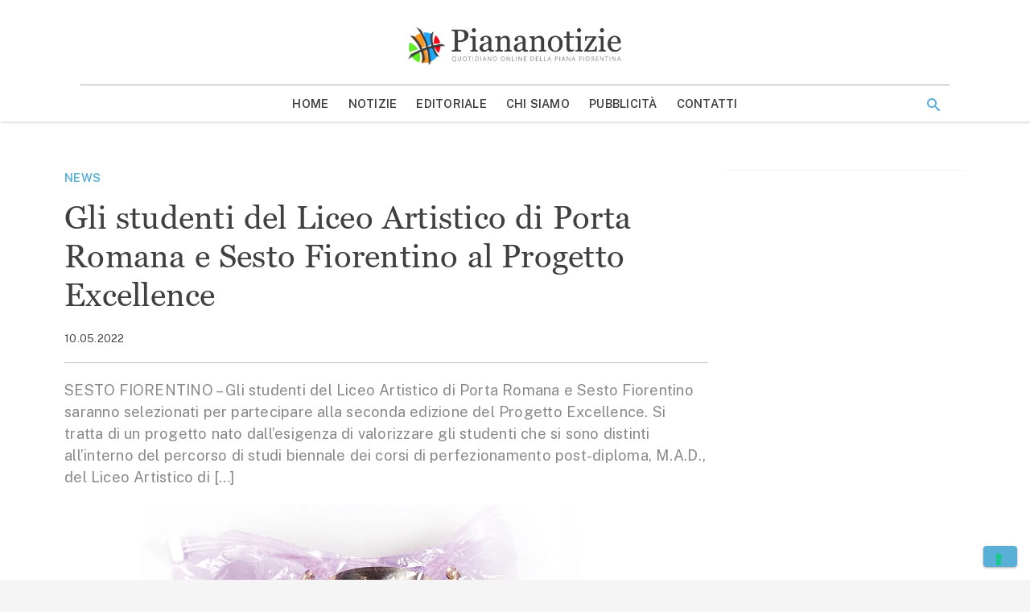

--- FILE ---
content_type: text/html; charset=UTF-8
request_url: https://www.piananotizie.it/gli-studenti-del-liceo-artistico-di-porta-romana-e-sesto-fiorentino-al-progetto-excellence/
body_size: 16244
content:
<!doctype html>
<html lang="it-IT" >
<head>
	<meta charset="UTF-8">
	<meta name="viewport" content="width=device-width, initial-scale=1">
	<link rel="profile" href="https://gmpg.org/xfn/11">

	<meta name='robots' content='index, follow, max-image-preview:large, max-snippet:-1, max-video-preview:-1' />
	<style>img:is([sizes="auto" i], [sizes^="auto," i]) { contain-intrinsic-size: 3000px 1500px }</style>
	
	<!-- This site is optimized with the Yoast SEO plugin v24.1 - https://yoast.com/wordpress/plugins/seo/ -->
	<title>Gli studenti del Liceo Artistico di Porta Romana e Sesto Fiorentino al Progetto Excellence - Piana Notizie</title>
	<meta name="description" content="SESTO FIORENTINO - Gli studenti del Liceo Artistico di Porta Romana e Sesto Fiorentino saranno selezionati per partecipare alla seconda edizione del" />
	<link rel="canonical" href="https://www.piananotizie.it/gli-studenti-del-liceo-artistico-di-porta-romana-e-sesto-fiorentino-al-progetto-excellence/" />
	<meta property="og:locale" content="it_IT" />
	<meta property="og:type" content="article" />
	<meta property="og:title" content="Gli studenti del Liceo Artistico di Porta Romana e Sesto Fiorentino al Progetto Excellence - Piana Notizie" />
	<meta property="og:description" content="SESTO FIORENTINO - Gli studenti del Liceo Artistico di Porta Romana e Sesto Fiorentino saranno selezionati per partecipare alla seconda edizione del" />
	<meta property="og:url" content="https://www.piananotizie.it/gli-studenti-del-liceo-artistico-di-porta-romana-e-sesto-fiorentino-al-progetto-excellence/" />
	<meta property="og:site_name" content="Piana Notizie" />
	<meta property="article:publisher" content="https://www.facebook.com/pages/Piananotizie/374799959225296" />
	<meta property="article:published_time" content="2022-05-10T15:32:38+00:00" />
	<meta property="article:modified_time" content="2022-05-11T16:25:22+00:00" />
	<meta property="og:image" content="https://storage.googleapis.com/piananotizie-eu.appspot.com/1/2022/05/manifestoExcellence_A3corretto.jpg" />
	<meta property="og:image:width" content="1787" />
	<meta property="og:image:height" content="1498" />
	<meta property="og:image:type" content="image/jpeg" />
	<meta name="author" content="Redazione" />
	<meta name="twitter:card" content="summary_large_image" />
	<meta name="twitter:creator" content="@Piananotizie" />
	<meta name="twitter:site" content="@Piananotizie" />
	<meta name="twitter:label1" content="Scritto da" />
	<meta name="twitter:data1" content="Redazione" />
	<meta name="twitter:label2" content="Tempo di lettura stimato" />
	<meta name="twitter:data2" content="2 minuti" />
	<script type="application/ld+json" class="yoast-schema-graph">{"@context":"https://schema.org","@graph":[{"@type":"Article","@id":"https://www.piananotizie.it/gli-studenti-del-liceo-artistico-di-porta-romana-e-sesto-fiorentino-al-progetto-excellence/#article","isPartOf":{"@id":"https://www.piananotizie.it/gli-studenti-del-liceo-artistico-di-porta-romana-e-sesto-fiorentino-al-progetto-excellence/"},"author":{"name":"Redazione","@id":"https://www.piananotizie.it/#/schema/person/a0a9730a6e66fffd425c65dc23cc1e0a"},"headline":"Gli studenti del Liceo Artistico di Porta Romana e Sesto Fiorentino al Progetto Excellence","datePublished":"2022-05-10T15:32:38+00:00","dateModified":"2022-05-11T16:25:22+00:00","mainEntityOfPage":{"@id":"https://www.piananotizie.it/gli-studenti-del-liceo-artistico-di-porta-romana-e-sesto-fiorentino-al-progetto-excellence/"},"wordCount":287,"publisher":{"@id":"https://www.piananotizie.it/#organization"},"image":{"@id":"https://www.piananotizie.it/gli-studenti-del-liceo-artistico-di-porta-romana-e-sesto-fiorentino-al-progetto-excellence/#primaryimage"},"thumbnailUrl":"https://i0.wp.com/storage.googleapis.com/piananotizie-eu.appspot.com/1/2022/05/manifestoExcellence_A3corretto.jpg?fit=1787%2C1498&ssl=1","keywords":["liceo artistico","Sesto Fiorentino"],"articleSection":["News"],"inLanguage":"it-IT"},{"@type":"WebPage","@id":"https://www.piananotizie.it/gli-studenti-del-liceo-artistico-di-porta-romana-e-sesto-fiorentino-al-progetto-excellence/","url":"https://www.piananotizie.it/gli-studenti-del-liceo-artistico-di-porta-romana-e-sesto-fiorentino-al-progetto-excellence/","name":"Gli studenti del Liceo Artistico di Porta Romana e Sesto Fiorentino al Progetto Excellence - Piana Notizie","isPartOf":{"@id":"https://www.piananotizie.it/#website"},"primaryImageOfPage":{"@id":"https://www.piananotizie.it/gli-studenti-del-liceo-artistico-di-porta-romana-e-sesto-fiorentino-al-progetto-excellence/#primaryimage"},"image":{"@id":"https://www.piananotizie.it/gli-studenti-del-liceo-artistico-di-porta-romana-e-sesto-fiorentino-al-progetto-excellence/#primaryimage"},"thumbnailUrl":"https://i0.wp.com/storage.googleapis.com/piananotizie-eu.appspot.com/1/2022/05/manifestoExcellence_A3corretto.jpg?fit=1787%2C1498&ssl=1","datePublished":"2022-05-10T15:32:38+00:00","dateModified":"2022-05-11T16:25:22+00:00","description":"SESTO FIORENTINO - Gli studenti del Liceo Artistico di Porta Romana e Sesto Fiorentino saranno selezionati per partecipare alla seconda edizione del","breadcrumb":{"@id":"https://www.piananotizie.it/gli-studenti-del-liceo-artistico-di-porta-romana-e-sesto-fiorentino-al-progetto-excellence/#breadcrumb"},"inLanguage":"it-IT","potentialAction":[{"@type":"ReadAction","target":["https://www.piananotizie.it/gli-studenti-del-liceo-artistico-di-porta-romana-e-sesto-fiorentino-al-progetto-excellence/"]}]},{"@type":"ImageObject","inLanguage":"it-IT","@id":"https://www.piananotizie.it/gli-studenti-del-liceo-artistico-di-porta-romana-e-sesto-fiorentino-al-progetto-excellence/#primaryimage","url":"https://i0.wp.com/storage.googleapis.com/piananotizie-eu.appspot.com/1/2022/05/manifestoExcellence_A3corretto.jpg?fit=1787%2C1498&ssl=1","contentUrl":"https://i0.wp.com/storage.googleapis.com/piananotizie-eu.appspot.com/1/2022/05/manifestoExcellence_A3corretto.jpg?fit=1787%2C1498&ssl=1","width":1787,"height":1498},{"@type":"BreadcrumbList","@id":"https://www.piananotizie.it/gli-studenti-del-liceo-artistico-di-porta-romana-e-sesto-fiorentino-al-progetto-excellence/#breadcrumb","itemListElement":[{"@type":"ListItem","position":1,"name":"Home","item":"https://www.piananotizie.it/"},{"@type":"ListItem","position":2,"name":"Notizie","item":"https://www.piananotizie.it/notizie/"},{"@type":"ListItem","position":3,"name":"Gli studenti del Liceo Artistico di Porta Romana e Sesto Fiorentino al Progetto Excellence"}]},{"@type":"WebSite","@id":"https://www.piananotizie.it/#website","url":"https://www.piananotizie.it/","name":"Piana Notizie","description":"Le notizie della Piana","publisher":{"@id":"https://www.piananotizie.it/#organization"},"potentialAction":[{"@type":"SearchAction","target":{"@type":"EntryPoint","urlTemplate":"https://www.piananotizie.it/?s={search_term_string}"},"query-input":{"@type":"PropertyValueSpecification","valueRequired":true,"valueName":"search_term_string"}}],"inLanguage":"it-IT"},{"@type":"Organization","@id":"https://www.piananotizie.it/#organization","name":"Settepuntozero SRL","url":"https://www.piananotizie.it/","logo":{"@type":"ImageObject","inLanguage":"it-IT","@id":"https://www.piananotizie.it/#/schema/logo/image/","url":"https://i0.wp.com/storage.googleapis.com/piananotizie-eu.appspot.com/1/2020/05/cropped-piana-notizie-logo.png?fit=475%2C96&ssl=1","contentUrl":"https://i0.wp.com/storage.googleapis.com/piananotizie-eu.appspot.com/1/2020/05/cropped-piana-notizie-logo.png?fit=475%2C96&ssl=1","width":475,"height":96,"caption":"Settepuntozero SRL"},"image":{"@id":"https://www.piananotizie.it/#/schema/logo/image/"},"sameAs":["https://www.facebook.com/pages/Piananotizie/374799959225296","https://x.com/Piananotizie","https://instagram.com/piananotizie/","https://www.youtube.com/user/piananotizie"]},{"@type":"Person","@id":"https://www.piananotizie.it/#/schema/person/a0a9730a6e66fffd425c65dc23cc1e0a","name":"Redazione","image":{"@type":"ImageObject","inLanguage":"it-IT","@id":"https://www.piananotizie.it/#/schema/person/image/","url":"https://secure.gravatar.com/avatar/fad735b6e75c6cde6e7e06bc026ea026?s=96&d=mm&r=g","contentUrl":"https://secure.gravatar.com/avatar/fad735b6e75c6cde6e7e06bc026ea026?s=96&d=mm&r=g","caption":"Redazione"}}]}</script>
	<!-- / Yoast SEO plugin. -->


<link rel='dns-prefetch' href='//cdn.iubenda.com' />
<link rel='dns-prefetch' href='//js.hsforms.net' />
<link rel='dns-prefetch' href='//securepubads.g.doubleclick.net' />
<link rel='dns-prefetch' href='//cdn.jsdelivr.net' />
<link rel='dns-prefetch' href='//www.googletagmanager.com' />
<link rel='dns-prefetch' href='//fonts.googleapis.com' />
<link rel='dns-prefetch' href='//fast.fonts.net' />
<link rel='preconnect' href='//i0.wp.com' />
<link rel='preconnect' href='//cdn.jsdelivr.net' />
<link rel='preconnect' href='//fonts.googleapis.com' />
<link rel='prefetch' href='https://www.piananotizie.it/wp-content/themes/piananotizie/dist/css/front-page.css' />
<link rel='prefetch' href='https://www.piananotizie.it/wp-content/themes/piananotizie/dist/css/blog.css' />
<link rel="alternate" type="application/rss+xml" title="Piana Notizie &raquo; Feed" href="https://www.piananotizie.it/feed/" />
<link rel="alternate" type="application/rss+xml" title="Piana Notizie &raquo; Feed dei commenti" href="https://www.piananotizie.it/comments/feed/" />
<link rel="alternate" type="application/rss+xml" title="Piana Notizie &raquo; Gli studenti del Liceo Artistico di Porta Romana e Sesto Fiorentino al Progetto Excellence Feed dei commenti" href="https://www.piananotizie.it/gli-studenti-del-liceo-artistico-di-porta-romana-e-sesto-fiorentino-al-progetto-excellence/feed/" />
<link rel="stylesheet" id="wp-block-library-css" href="https://www.piananotizie.it/wp-includes/css/dist/block-library/style.min.css?ver=6.7.4" media="print" onload="this.media='all'" /><noscript><link rel='stylesheet' id='wp-block-library-noscript-css' media='all' href='https://www.piananotizie.it/wp-includes/css/dist/block-library/style.min.css?ver=6.7.4'></noscript>
<style id='wp-block-library-theme-inline-css' type='text/css'>
.wp-block-audio :where(figcaption){color:#555;font-size:13px;text-align:center}.is-dark-theme .wp-block-audio :where(figcaption){color:#ffffffa6}.wp-block-audio{margin:0 0 1em}.wp-block-code{border:1px solid #ccc;border-radius:4px;font-family:Menlo,Consolas,monaco,monospace;padding:.8em 1em}.wp-block-embed :where(figcaption){color:#555;font-size:13px;text-align:center}.is-dark-theme .wp-block-embed :where(figcaption){color:#ffffffa6}.wp-block-embed{margin:0 0 1em}.blocks-gallery-caption{color:#555;font-size:13px;text-align:center}.is-dark-theme .blocks-gallery-caption{color:#ffffffa6}:root :where(.wp-block-image figcaption){color:#555;font-size:13px;text-align:center}.is-dark-theme :root :where(.wp-block-image figcaption){color:#ffffffa6}.wp-block-image{margin:0 0 1em}.wp-block-pullquote{border-bottom:4px solid;border-top:4px solid;color:currentColor;margin-bottom:1.75em}.wp-block-pullquote cite,.wp-block-pullquote footer,.wp-block-pullquote__citation{color:currentColor;font-size:.8125em;font-style:normal;text-transform:uppercase}.wp-block-quote{border-left:.25em solid;margin:0 0 1.75em;padding-left:1em}.wp-block-quote cite,.wp-block-quote footer{color:currentColor;font-size:.8125em;font-style:normal;position:relative}.wp-block-quote:where(.has-text-align-right){border-left:none;border-right:.25em solid;padding-left:0;padding-right:1em}.wp-block-quote:where(.has-text-align-center){border:none;padding-left:0}.wp-block-quote.is-large,.wp-block-quote.is-style-large,.wp-block-quote:where(.is-style-plain){border:none}.wp-block-search .wp-block-search__label{font-weight:700}.wp-block-search__button{border:1px solid #ccc;padding:.375em .625em}:where(.wp-block-group.has-background){padding:1.25em 2.375em}.wp-block-separator.has-css-opacity{opacity:.4}.wp-block-separator{border:none;border-bottom:2px solid;margin-left:auto;margin-right:auto}.wp-block-separator.has-alpha-channel-opacity{opacity:1}.wp-block-separator:not(.is-style-wide):not(.is-style-dots){width:100px}.wp-block-separator.has-background:not(.is-style-dots){border-bottom:none;height:1px}.wp-block-separator.has-background:not(.is-style-wide):not(.is-style-dots){height:2px}.wp-block-table{margin:0 0 1em}.wp-block-table td,.wp-block-table th{word-break:normal}.wp-block-table :where(figcaption){color:#555;font-size:13px;text-align:center}.is-dark-theme .wp-block-table :where(figcaption){color:#ffffffa6}.wp-block-video :where(figcaption){color:#555;font-size:13px;text-align:center}.is-dark-theme .wp-block-video :where(figcaption){color:#ffffffa6}.wp-block-video{margin:0 0 1em}:root :where(.wp-block-template-part.has-background){margin-bottom:0;margin-top:0;padding:1.25em 2.375em}
</style>
<style id='safe-svg-svg-icon-style-inline-css' type='text/css'>
.safe-svg-cover{text-align:center}.safe-svg-cover .safe-svg-inside{display:inline-block;max-width:100%}.safe-svg-cover svg{height:100%;max-height:100%;max-width:100%;width:100%}

</style>
<link rel="stylesheet" id="mediaelement-css" href="https://www.piananotizie.it/wp-includes/js/mediaelement/mediaelementplayer-legacy.min.css?ver=4.2.17" media="print" onload="this.media='all'" /><noscript><link rel='stylesheet' id='mediaelement-noscript-css' media='all' href='https://www.piananotizie.it/wp-includes/js/mediaelement/mediaelementplayer-legacy.min.css?ver=4.2.17'></noscript>
<link rel="stylesheet" id="wp-mediaelement-css" href="https://www.piananotizie.it/wp-includes/js/mediaelement/wp-mediaelement.min.css?ver=6.7.4" media="print" onload="this.media='all'" /><noscript><link rel='stylesheet' id='wp-mediaelement-noscript-css' media='all' href='https://www.piananotizie.it/wp-includes/js/mediaelement/wp-mediaelement.min.css?ver=6.7.4'></noscript>
<style id='jetpack-sharing-buttons-style-inline-css' type='text/css'>
.jetpack-sharing-buttons__services-list{display:flex;flex-direction:row;flex-wrap:wrap;gap:0;list-style-type:none;margin:5px;padding:0}.jetpack-sharing-buttons__services-list.has-small-icon-size{font-size:12px}.jetpack-sharing-buttons__services-list.has-normal-icon-size{font-size:16px}.jetpack-sharing-buttons__services-list.has-large-icon-size{font-size:24px}.jetpack-sharing-buttons__services-list.has-huge-icon-size{font-size:36px}@media print{.jetpack-sharing-buttons__services-list{display:none!important}}.editor-styles-wrapper .wp-block-jetpack-sharing-buttons{gap:0;padding-inline-start:0}ul.jetpack-sharing-buttons__services-list.has-background{padding:1.25em 2.375em}
</style>
<style id='classic-theme-styles-inline-css' type='text/css'>
/*! This file is auto-generated */
.wp-block-button__link{color:#fff;background-color:#32373c;border-radius:9999px;box-shadow:none;text-decoration:none;padding:calc(.667em + 2px) calc(1.333em + 2px);font-size:1.125em}.wp-block-file__button{background:#32373c;color:#fff;text-decoration:none}
</style>
<style id='global-styles-inline-css' type='text/css'>
:root{--wp--preset--aspect-ratio--square: 1;--wp--preset--aspect-ratio--4-3: 4/3;--wp--preset--aspect-ratio--3-4: 3/4;--wp--preset--aspect-ratio--3-2: 3/2;--wp--preset--aspect-ratio--2-3: 2/3;--wp--preset--aspect-ratio--16-9: 16/9;--wp--preset--aspect-ratio--9-16: 9/16;--wp--preset--color--black: #000000;--wp--preset--color--cyan-bluish-gray: #abb8c3;--wp--preset--color--white: #ffffff;--wp--preset--color--pale-pink: #f78da7;--wp--preset--color--vivid-red: #cf2e2e;--wp--preset--color--luminous-vivid-orange: #ff6900;--wp--preset--color--luminous-vivid-amber: #fcb900;--wp--preset--color--light-green-cyan: #7bdcb5;--wp--preset--color--vivid-green-cyan: #00d084;--wp--preset--color--pale-cyan-blue: #8ed1fc;--wp--preset--color--vivid-cyan-blue: #0693e3;--wp--preset--color--vivid-purple: #9b51e0;--wp--preset--color--primary: #1976d2;--wp--preset--color--secondary: #7edeea;--wp--preset--color--dark-gray: #6b6b6b;--wp--preset--color--light-gray: #F6F7F9;--wp--preset--color--gradient: linear-gradient(to bottom, #1976d2, #11508e);--wp--preset--gradient--vivid-cyan-blue-to-vivid-purple: linear-gradient(135deg,rgba(6,147,227,1) 0%,rgb(155,81,224) 100%);--wp--preset--gradient--light-green-cyan-to-vivid-green-cyan: linear-gradient(135deg,rgb(122,220,180) 0%,rgb(0,208,130) 100%);--wp--preset--gradient--luminous-vivid-amber-to-luminous-vivid-orange: linear-gradient(135deg,rgba(252,185,0,1) 0%,rgba(255,105,0,1) 100%);--wp--preset--gradient--luminous-vivid-orange-to-vivid-red: linear-gradient(135deg,rgba(255,105,0,1) 0%,rgb(207,46,46) 100%);--wp--preset--gradient--very-light-gray-to-cyan-bluish-gray: linear-gradient(135deg,rgb(238,238,238) 0%,rgb(169,184,195) 100%);--wp--preset--gradient--cool-to-warm-spectrum: linear-gradient(135deg,rgb(74,234,220) 0%,rgb(151,120,209) 20%,rgb(207,42,186) 40%,rgb(238,44,130) 60%,rgb(251,105,98) 80%,rgb(254,248,76) 100%);--wp--preset--gradient--blush-light-purple: linear-gradient(135deg,rgb(255,206,236) 0%,rgb(152,150,240) 100%);--wp--preset--gradient--blush-bordeaux: linear-gradient(135deg,rgb(254,205,165) 0%,rgb(254,45,45) 50%,rgb(107,0,62) 100%);--wp--preset--gradient--luminous-dusk: linear-gradient(135deg,rgb(255,203,112) 0%,rgb(199,81,192) 50%,rgb(65,88,208) 100%);--wp--preset--gradient--pale-ocean: linear-gradient(135deg,rgb(255,245,203) 0%,rgb(182,227,212) 50%,rgb(51,167,181) 100%);--wp--preset--gradient--electric-grass: linear-gradient(135deg,rgb(202,248,128) 0%,rgb(113,206,126) 100%);--wp--preset--gradient--midnight: linear-gradient(135deg,rgb(2,3,129) 0%,rgb(40,116,252) 100%);--wp--preset--font-size--small: 19.5px;--wp--preset--font-size--medium: 20px;--wp--preset--font-size--large: 36.5px;--wp--preset--font-size--x-large: 42px;--wp--preset--font-size--normal: 22px;--wp--preset--font-size--huge: 49.5px;--wp--preset--spacing--20: 0.44rem;--wp--preset--spacing--30: 0.67rem;--wp--preset--spacing--40: 1rem;--wp--preset--spacing--50: 1.5rem;--wp--preset--spacing--60: 2.25rem;--wp--preset--spacing--70: 3.38rem;--wp--preset--spacing--80: 5.06rem;--wp--preset--shadow--natural: 6px 6px 9px rgba(0, 0, 0, 0.2);--wp--preset--shadow--deep: 12px 12px 50px rgba(0, 0, 0, 0.4);--wp--preset--shadow--sharp: 6px 6px 0px rgba(0, 0, 0, 0.2);--wp--preset--shadow--outlined: 6px 6px 0px -3px rgba(255, 255, 255, 1), 6px 6px rgba(0, 0, 0, 1);--wp--preset--shadow--crisp: 6px 6px 0px rgba(0, 0, 0, 1);}:where(.is-layout-flex){gap: 0.5em;}:where(.is-layout-grid){gap: 0.5em;}body .is-layout-flex{display: flex;}.is-layout-flex{flex-wrap: wrap;align-items: center;}.is-layout-flex > :is(*, div){margin: 0;}body .is-layout-grid{display: grid;}.is-layout-grid > :is(*, div){margin: 0;}:where(.wp-block-columns.is-layout-flex){gap: 2em;}:where(.wp-block-columns.is-layout-grid){gap: 2em;}:where(.wp-block-post-template.is-layout-flex){gap: 1.25em;}:where(.wp-block-post-template.is-layout-grid){gap: 1.25em;}.has-black-color{color: var(--wp--preset--color--black) !important;}.has-cyan-bluish-gray-color{color: var(--wp--preset--color--cyan-bluish-gray) !important;}.has-white-color{color: var(--wp--preset--color--white) !important;}.has-pale-pink-color{color: var(--wp--preset--color--pale-pink) !important;}.has-vivid-red-color{color: var(--wp--preset--color--vivid-red) !important;}.has-luminous-vivid-orange-color{color: var(--wp--preset--color--luminous-vivid-orange) !important;}.has-luminous-vivid-amber-color{color: var(--wp--preset--color--luminous-vivid-amber) !important;}.has-light-green-cyan-color{color: var(--wp--preset--color--light-green-cyan) !important;}.has-vivid-green-cyan-color{color: var(--wp--preset--color--vivid-green-cyan) !important;}.has-pale-cyan-blue-color{color: var(--wp--preset--color--pale-cyan-blue) !important;}.has-vivid-cyan-blue-color{color: var(--wp--preset--color--vivid-cyan-blue) !important;}.has-vivid-purple-color{color: var(--wp--preset--color--vivid-purple) !important;}.has-black-background-color{background-color: var(--wp--preset--color--black) !important;}.has-cyan-bluish-gray-background-color{background-color: var(--wp--preset--color--cyan-bluish-gray) !important;}.has-white-background-color{background-color: var(--wp--preset--color--white) !important;}.has-pale-pink-background-color{background-color: var(--wp--preset--color--pale-pink) !important;}.has-vivid-red-background-color{background-color: var(--wp--preset--color--vivid-red) !important;}.has-luminous-vivid-orange-background-color{background-color: var(--wp--preset--color--luminous-vivid-orange) !important;}.has-luminous-vivid-amber-background-color{background-color: var(--wp--preset--color--luminous-vivid-amber) !important;}.has-light-green-cyan-background-color{background-color: var(--wp--preset--color--light-green-cyan) !important;}.has-vivid-green-cyan-background-color{background-color: var(--wp--preset--color--vivid-green-cyan) !important;}.has-pale-cyan-blue-background-color{background-color: var(--wp--preset--color--pale-cyan-blue) !important;}.has-vivid-cyan-blue-background-color{background-color: var(--wp--preset--color--vivid-cyan-blue) !important;}.has-vivid-purple-background-color{background-color: var(--wp--preset--color--vivid-purple) !important;}.has-black-border-color{border-color: var(--wp--preset--color--black) !important;}.has-cyan-bluish-gray-border-color{border-color: var(--wp--preset--color--cyan-bluish-gray) !important;}.has-white-border-color{border-color: var(--wp--preset--color--white) !important;}.has-pale-pink-border-color{border-color: var(--wp--preset--color--pale-pink) !important;}.has-vivid-red-border-color{border-color: var(--wp--preset--color--vivid-red) !important;}.has-luminous-vivid-orange-border-color{border-color: var(--wp--preset--color--luminous-vivid-orange) !important;}.has-luminous-vivid-amber-border-color{border-color: var(--wp--preset--color--luminous-vivid-amber) !important;}.has-light-green-cyan-border-color{border-color: var(--wp--preset--color--light-green-cyan) !important;}.has-vivid-green-cyan-border-color{border-color: var(--wp--preset--color--vivid-green-cyan) !important;}.has-pale-cyan-blue-border-color{border-color: var(--wp--preset--color--pale-cyan-blue) !important;}.has-vivid-cyan-blue-border-color{border-color: var(--wp--preset--color--vivid-cyan-blue) !important;}.has-vivid-purple-border-color{border-color: var(--wp--preset--color--vivid-purple) !important;}.has-vivid-cyan-blue-to-vivid-purple-gradient-background{background: var(--wp--preset--gradient--vivid-cyan-blue-to-vivid-purple) !important;}.has-light-green-cyan-to-vivid-green-cyan-gradient-background{background: var(--wp--preset--gradient--light-green-cyan-to-vivid-green-cyan) !important;}.has-luminous-vivid-amber-to-luminous-vivid-orange-gradient-background{background: var(--wp--preset--gradient--luminous-vivid-amber-to-luminous-vivid-orange) !important;}.has-luminous-vivid-orange-to-vivid-red-gradient-background{background: var(--wp--preset--gradient--luminous-vivid-orange-to-vivid-red) !important;}.has-very-light-gray-to-cyan-bluish-gray-gradient-background{background: var(--wp--preset--gradient--very-light-gray-to-cyan-bluish-gray) !important;}.has-cool-to-warm-spectrum-gradient-background{background: var(--wp--preset--gradient--cool-to-warm-spectrum) !important;}.has-blush-light-purple-gradient-background{background: var(--wp--preset--gradient--blush-light-purple) !important;}.has-blush-bordeaux-gradient-background{background: var(--wp--preset--gradient--blush-bordeaux) !important;}.has-luminous-dusk-gradient-background{background: var(--wp--preset--gradient--luminous-dusk) !important;}.has-pale-ocean-gradient-background{background: var(--wp--preset--gradient--pale-ocean) !important;}.has-electric-grass-gradient-background{background: var(--wp--preset--gradient--electric-grass) !important;}.has-midnight-gradient-background{background: var(--wp--preset--gradient--midnight) !important;}.has-small-font-size{font-size: var(--wp--preset--font-size--small) !important;}.has-medium-font-size{font-size: var(--wp--preset--font-size--medium) !important;}.has-large-font-size{font-size: var(--wp--preset--font-size--large) !important;}.has-x-large-font-size{font-size: var(--wp--preset--font-size--x-large) !important;}
:where(.wp-block-post-template.is-layout-flex){gap: 1.25em;}:where(.wp-block-post-template.is-layout-grid){gap: 1.25em;}
:where(.wp-block-columns.is-layout-flex){gap: 2em;}:where(.wp-block-columns.is-layout-grid){gap: 2em;}
:root :where(.wp-block-pullquote){font-size: 1.5em;line-height: 1.6;}
</style>
<link rel="stylesheet" id="ppress-frontend-css" href="https://www.piananotizie.it/wp-content/plugins/wp-user-avatar/assets/css/frontend.min.css?ver=4.15.19" media="print" onload="this.media='all'" /><noscript><link rel='stylesheet' id='ppress-frontend-noscript-css' media='all' href='https://www.piananotizie.it/wp-content/plugins/wp-user-avatar/assets/css/frontend.min.css?ver=4.15.19'></noscript>
<link rel="stylesheet" id="ppress-flatpickr-css" href="https://www.piananotizie.it/wp-content/plugins/wp-user-avatar/assets/flatpickr/flatpickr.min.css?ver=4.15.19" media="print" onload="this.media='all'" /><noscript><link rel='stylesheet' id='ppress-flatpickr-noscript-css' media='all' href='https://www.piananotizie.it/wp-content/plugins/wp-user-avatar/assets/flatpickr/flatpickr.min.css?ver=4.15.19'></noscript>
<link rel="stylesheet" id="ppress-select2-css" href="https://www.piananotizie.it/wp-content/plugins/wp-user-avatar/assets/select2/select2.min.css?ver=6.7.4" media="print" onload="this.media='all'" /><noscript><link rel='stylesheet' id='ppress-select2-noscript-css' media='all' href='https://www.piananotizie.it/wp-content/plugins/wp-user-avatar/assets/select2/select2.min.css?ver=6.7.4'></noscript>
<link rel='stylesheet' id='piananotizie-critical-css' href='https://www.piananotizie.it/wp-content/themes/piananotizie/dist/css/critical.css' type='text/css' media='all' />
<link rel="stylesheet" id="piananotizie-common-css" href="https://www.piananotizie.it/wp-content/themes/piananotizie/dist/css/common.css" media="print" onload="this.media='all'" /><noscript><link rel='stylesheet' id='piananotizie-common-noscript-css' media='all' href='https://www.piananotizie.it/wp-content/themes/piananotizie/dist/css/common.css'></noscript>
<link rel="stylesheet" id="piananotizie-single-css" href="https://www.piananotizie.it/wp-content/themes/piananotizie/dist/css/single.css" media="print" onload="this.media='all'" /><noscript><link rel='stylesheet' id='piananotizie-single-noscript-css' media='all' href='https://www.piananotizie.it/wp-content/themes/piananotizie/dist/css/single.css'></noscript>
<!--[if IE 9]>
<link rel="stylesheet" id="piananotizie-ie9-css" href="https://www.piananotizie.it/wp-content/themes/piananotizie/dist/css/ie9.css" media="print" onload="this.media='all'" /><noscript><link rel='stylesheet' id='piananotizie-ie9-noscript-css' media='all' href='https://www.piananotizie.it/wp-content/themes/piananotizie/dist/css/ie9.css'></noscript>
<![endif]-->
<!--[if lt IE 9]>
<link rel="stylesheet" id="piananotizie-ie8-css" href="https://www.piananotizie.it/wp-content/themes/piananotizie/dist/css/ie8.css" media="print" onload="this.media='all'" /><noscript><link rel='stylesheet' id='piananotizie-ie8-noscript-css' media='all' href='https://www.piananotizie.it/wp-content/themes/piananotizie/dist/css/ie8.css'></noscript>
<![endif]-->
<link rel="stylesheet" id="fonts-main-css" href="https://fonts.googleapis.com/css?family=Public+Sans:400,400i,600,600i&#038;display=swap" media="print" onload="this.media='all'" /><noscript><link rel='stylesheet' id='fonts-main-noscript-css' media='all' href='https://fonts.googleapis.com/css?family=Public+Sans:400,400i,600,600i&#038;display=swap'></noscript>
<link rel="stylesheet" id="fonts-headings-css" href="//fast.fonts.net/cssapi/48ecd2d7-dd0f-4ff5-85b5-5016283c6da8.css" media="print" onload="this.media='all'" /><noscript><link rel='stylesheet' id='fonts-headings-noscript-css' media='all' href='//fast.fonts.net/cssapi/48ecd2d7-dd0f-4ff5-85b5-5016283c6da8.css'></noscript>
<link rel="stylesheet" id="icons-theme-css" href="https://www.piananotizie.it/wp-content/themes/piananotizie/style/icons/style.css" media="print" onload="this.media='all'" /><noscript><link rel='stylesheet' id='icons-theme-noscript-css' media='all' href='https://www.piananotizie.it/wp-content/themes/piananotizie/style/icons/style.css'></noscript>
<link rel="stylesheet" id="sharedaddy-css" href="https://www.piananotizie.it/wp-content/plugins/jetpack/modules/sharedaddy/sharing.css?ver=14.1" media="print" onload="this.media='all'" /><noscript><link rel='stylesheet' id='sharedaddy-noscript-css' media='all' href='https://www.piananotizie.it/wp-content/plugins/jetpack/modules/sharedaddy/sharing.css?ver=14.1'></noscript>
<link rel="stylesheet" id="social-logos-css" href="https://www.piananotizie.it/wp-content/plugins/jetpack/_inc/social-logos/social-logos.min.css?ver=14.1" media="print" onload="this.media='all'" /><noscript><link rel='stylesheet' id='social-logos-noscript-css' media='all' href='https://www.piananotizie.it/wp-content/plugins/jetpack/_inc/social-logos/social-logos.min.css?ver=14.1'></noscript>

<script type="text/javascript" class=" _iub_cs_skip" id="iubenda-head-inline-scripts-0">
/* <![CDATA[ */

var _iub = _iub || [];
_iub.csConfiguration = {"consentOnContinuedBrowsing":false,"floatingPreferencesButtonCaptionColor":"#59afd6","floatingPreferencesButtonDisplay":"bottom-right","siteId":2402263,"whitelabel":false,"cookiePolicyId":64473100,"lang":"it", "banner":{ "acceptButtonCaptionColor":"#FFFFFF","acceptButtonColor":"#59afd6","acceptButtonDisplay":true,"backgroundColor":"#ffffff","backgroundOverlay":true,"brandBackgroundColor":"#555555","customizeButtonCaptionColor":"#ffffff","customizeButtonColor":"#9a9a9a","customizeButtonDisplay":true,"listPurposes":true,"logo":"https://i0.wp.com/storage.googleapis.com/piananotizie-eu.appspot.com/1/2020/05/piananotizie-logo-bianco.png","position":"float-center","textColor":"#000000" }};
/* ]]> */
</script>
<script type="text/javascript" charset="UTF-8" async="" class=" _iub_cs_skip" src="//cdn.iubenda.com/cs/iubenda_cs.js?ver=3.11.3" id="iubenda-head-scripts-0-js" defer></script>
<script type="text/javascript" src="//js.hsforms.net/forms/shell.js?ver=6.7.4" id="hubspot-forms-shell-js" defer></script>
<script type="text/javascript" src="https://www.piananotizie.it/wp-includes/js/jquery/jquery.min.js?ver=3.7.1" id="jquery-core-js" defer></script>
<script type="text/javascript" src="https://www.piananotizie.it/wp-includes/js/jquery/jquery-migrate.min.js?ver=3.4.1" id="jquery-migrate-js" defer></script>
<script type="text/javascript" src="https://www.piananotizie.it/wp-content/plugins/wp-user-avatar/assets/flatpickr/flatpickr.min.js?ver=4.15.19" id="ppress-flatpickr-js" defer></script>
<script type="text/javascript" src="https://www.piananotizie.it/wp-content/plugins/wp-user-avatar/assets/select2/select2.min.js?ver=4.15.19" id="ppress-select2-js" defer></script>
<script type="text/javascript" src="https://securepubads.g.doubleclick.net/tag/js/gpt.js?ver=6.7.4" id="google-ad-manager-js" defer></script>

<!-- Snippet del tag Google (gtag.js) aggiunto da Site Kit -->

<!-- Snippet Google Analytics aggiunto da Site Kit -->
<script type="text/javascript" src="https://www.googletagmanager.com/gtag/js?id=G-WE72VQMT08" id="google_gtagjs-js" async defer></script>
<script type="text/javascript" id="google_gtagjs-js-after">window.addEventListener('DOMContentLoaded', function() { 
/* <![CDATA[ */
window.dataLayer = window.dataLayer || [];function gtag(){dataLayer.push(arguments);}
gtag("set","linker",{"domains":["www.piananotizie.it"]});
gtag("js", new Date());
gtag("set", "developer_id.dZTNiMT", true);
gtag("config", "G-WE72VQMT08");
/* ]]> */
 });</script>

<!-- Snippet del tag Google (gtag.js) finale aggiunto da Site Kit -->
<link rel="https://api.w.org/" href="https://www.piananotizie.it/wp-json/" /><link rel="alternate" title="JSON" type="application/json" href="https://www.piananotizie.it/wp-json/wp/v2/posts/316918" /><link rel="EditURI" type="application/rsd+xml" title="RSD" href="https://www.piananotizie.it/xmlrpc.php?rsd" />
<meta name="generator" content="WordPress 6.7.4" />
<link rel='shortlink' href='https://www.piananotizie.it/?p=316918' />
<link rel="alternate" title="oEmbed (JSON)" type="application/json+oembed" href="https://www.piananotizie.it/wp-json/oembed/1.0/embed?url=https%3A%2F%2Fwww.piananotizie.it%2Fgli-studenti-del-liceo-artistico-di-porta-romana-e-sesto-fiorentino-al-progetto-excellence%2F" />
<link rel="alternate" title="oEmbed (XML)" type="text/xml+oembed" href="https://www.piananotizie.it/wp-json/oembed/1.0/embed?url=https%3A%2F%2Fwww.piananotizie.it%2Fgli-studenti-del-liceo-artistico-di-porta-romana-e-sesto-fiorentino-al-progetto-excellence%2F&#038;format=xml" />
<meta name="generator" content="Site Kit by Google 1.144.0" /><link rel="pingback" href="https://www.piananotizie.it/xmlrpc.php">		<style type="text/css">
					.site-title,
			.site-description {
				position: absolute;
				clip: rect(1px, 1px, 1px, 1px);
			}
					</style>
		
<!-- Snippet Google Tag Manager aggiunto da Site Kit -->
<script type="text/javascript">
/* <![CDATA[ */

			( function( w, d, s, l, i ) {
				w[l] = w[l] || [];
				w[l].push( {'gtm.start': new Date().getTime(), event: 'gtm.js'} );
				var f = d.getElementsByTagName( s )[0],
					j = d.createElement( s ), dl = l != 'dataLayer' ? '&l=' + l : '';
				j.async = true;
				j.src = 'https://www.googletagmanager.com/gtm.js?id=' + i + dl;
				f.parentNode.insertBefore( j, f );
			} )( window, document, 'script', 'dataLayer', 'GTM-M6LH5L4' );
			
/* ]]> */
</script>

<!-- Termina lo snippet Google Tag Manager aggiunto da Site Kit -->
<script>window.googletag = window.googletag || {cmd: []};
var gptAdSlots = [];
googletag.cmd.push(function() {
gptAdSlots.push(googletag.defineSlot( '154726986/Header/LeaderBoard', [[970, 90],[728, 90],[320, 50],[320, 100],[220, 90]], 'div-gpt-ad-header-leaderboard-0')
.defineSizeMapping(googletag.sizeMapping()
.addSize([900, 0], [[970, 90]])
.addSize([700, 0], [[728, 90]])
.addSize([320, 0], [[320, 50], [320, 100]])
.addSize([220, 0], [[220, 90]])
.build()
).setCollapseEmptyDiv(true).setTargeting("categories", ["news"]).setTargeting("comune", ["sesto-fiorentino"]).setTargeting("tags", ["liceo-artistico","sesto-fiorentino"]).addService(googletag.pubads()));
gptAdSlots.push(googletag.defineSlot( '154726986/manchette/Sinistra', [[320, 100],[240, 133],[728, 90],[220, 90]], 'div-gpt-ad-manchette-sinistra-0')
.defineSizeMapping(googletag.sizeMapping()
.addSize([900, 0], [[320, 100], [240, 133]])
.addSize([700, 0], [[728, 90], [240, 133]])
.addSize([320, 0], [])
.addSize([220, 0], [[220, 90]])
.build()
).setCollapseEmptyDiv(true).setTargeting("categories", ["news"]).setTargeting("comune", ["sesto-fiorentino"]).setTargeting("tags", ["liceo-artistico","sesto-fiorentino"]).addService(googletag.pubads()));
gptAdSlots.push(googletag.defineSlot( '154726986/manchette/Destra', [[320, 100],[240, 133],[728, 90],[320, 50],[220, 90]], 'div-gpt-ad-manchette-destra-0')
.defineSizeMapping(googletag.sizeMapping()
.addSize([900, 0], [[320, 100], [240, 133]])
.addSize([700, 0], [[728, 90], [240, 133]])
.addSize([320, 0], [[320, 50], [240, 133]])
.addSize([220, 0], [[220, 90]])
.build()
).setCollapseEmptyDiv(false).setTargeting("categories", ["news"]).setTargeting("comune", ["sesto-fiorentino"]).setTargeting("tags", ["liceo-artistico","sesto-fiorentino"]).addService(googletag.pubads()));
gptAdSlots.push(googletag.defineSlot( '154726986/Header/Masthead', [[970, 90],[728, 90],[320, 50],[320, 100],[220, 90]], 'div-gpt-ad-masthead-0')
.defineSizeMapping(googletag.sizeMapping()
.addSize([900, 0], [[970, 90]])
.addSize([700, 0], [[728, 90]])
.addSize([320, 0], [[320, 50], [320, 100]])
.addSize([220, 0], [[220, 90]])
.build()
).setCollapseEmptyDiv(true).setTargeting("categories", ["news"]).setTargeting("comune", ["sesto-fiorentino"]).setTargeting("tags", ["liceo-artistico","sesto-fiorentino"]).addService(googletag.pubads()));
gptAdSlots.push(googletag.defineSlot( '154726986/Post/Leaderboard', [[728, 90],[468, 60],[320, 100],[300, 250],[220, 90]], 'div-gpt-ad-content-leaderboard-0')
.defineSizeMapping(googletag.sizeMapping()
.addSize([900, 0], [[728, 90]])
.addSize([700, 0], [[468, 60]])
.addSize([320, 0], [[320, 100], [300, 250]])
.addSize([220, 0], [[220, 90]])
.build()
).setCollapseEmptyDiv(true).setTargeting("post_type", "post").setTargeting("categories", ["news"]).setTargeting("comune", ["sesto-fiorentino"]).setTargeting("tags", ["liceo-artistico","sesto-fiorentino"]).addService(googletag.pubads()));
gptAdSlots.push(googletag.defineSlot( '154726986/Post/Post_Featured', [[728, 90],[468, 60],[320, 100],[220, 90]], 'div-gpt-ad-post-featured-0')
.defineSizeMapping(googletag.sizeMapping()
.addSize([900, 0], [[728, 90]])
.addSize([700, 0], [[468, 60]])
.addSize([320, 0], [[320, 100], [320, 100]])
.addSize([220, 0], [[220, 90]])
.build()
).setCollapseEmptyDiv(true).setTargeting("post_type", "post").setTargeting("categories", ["news"]).setTargeting("comune", ["sesto-fiorentino"]).setTargeting("tags", ["liceo-artistico","sesto-fiorentino"]).addService(googletag.pubads()));
gptAdSlots.push(googletag.defineSlot( '154726986/Post/Footer', [[728, 90],[468, 60],[320, 100],[300, 250],[220, 90]], 'div-gpt-ad-content-footer-0')
.defineSizeMapping(googletag.sizeMapping()
.addSize([900, 0], [[728, 90]])
.addSize([700, 0], [[468, 60]])
.addSize([320, 0], [[320, 100], [300, 250]])
.addSize([220, 0], [[220, 90]])
.build()
).setCollapseEmptyDiv(true).setTargeting("index", 2).setTargeting("post_type", "post").setTargeting("categories", ["news"]).setTargeting("comune", ["sesto-fiorentino"]).setTargeting("tags", ["liceo-artistico","sesto-fiorentino"]).addService(googletag.pubads()));
gptAdSlots.push(googletag.defineSlot( '154726986/Post/Sponsor', [[300, 250],[240, 133],[320, 100],[220, 90]], 'div-gpt-ad-post-sponsors-0')
.defineSizeMapping(googletag.sizeMapping()
.addSize([1190, 0], [[300, 250], [240, 133]])
.addSize([900, 0], [[300, 250], [240, 133]])
.addSize([320, 0], [[320, 100], [240, 133]])
.addSize([220, 0], [[220, 90]])
.build()
).setCollapseEmptyDiv(true).setTargeting("index", 1).setTargeting("post_type", "post").setTargeting("categories", ["news"]).setTargeting("comune", ["sesto-fiorentino"]).setTargeting("tags", ["liceo-artistico","sesto-fiorentino"]).addService(googletag.pubads()));
gptAdSlots.push(googletag.defineSlot( '154726986/Post/Sponsor', [[300, 250],[240, 133],[320, 100],[220, 90]], 'div-gpt-ad-post-sponsors-1')
.defineSizeMapping(googletag.sizeMapping()
.addSize([1190, 0], [[300, 250], [240, 133]])
.addSize([900, 0], [[300, 250], [240, 133]])
.addSize([320, 0], [[320, 100], [240, 133]])
.addSize([220, 0], [[220, 90]])
.build()
).setCollapseEmptyDiv(true).setTargeting("index", 2).setTargeting("post_type", "post").setTargeting("categories", ["news"]).setTargeting("comune", ["sesto-fiorentino"]).setTargeting("tags", ["liceo-artistico","sesto-fiorentino"]).addService(googletag.pubads()));
gptAdSlots.push(googletag.defineSlot( '154726986/Post/Sponsor', [[300, 250],[240, 133],[320, 100],[220, 90]], 'div-gpt-ad-post-sponsors-2')
.defineSizeMapping(googletag.sizeMapping()
.addSize([1190, 0], [[300, 250], [240, 133]])
.addSize([900, 0], [[300, 250], [240, 133]])
.addSize([320, 0], [[320, 100], [240, 133]])
.addSize([220, 0], [[220, 90]])
.build()
).setCollapseEmptyDiv(true).setTargeting("index", 3).setTargeting("post_type", "post").setTargeting("categories", ["news"]).setTargeting("comune", ["sesto-fiorentino"]).setTargeting("tags", ["liceo-artistico","sesto-fiorentino"]).addService(googletag.pubads()));
gptAdSlots.push(googletag.defineSlot( '154726986/Post/Sponsor', [[300, 250],[240, 133],[320, 100],[220, 90]], 'div-gpt-ad-post-sponsors-3')
.defineSizeMapping(googletag.sizeMapping()
.addSize([1190, 0], [[300, 250], [240, 133]])
.addSize([900, 0], [[300, 250], [240, 133]])
.addSize([320, 0], [[320, 100], [240, 133]])
.addSize([220, 0], [[220, 90]])
.build()
).setCollapseEmptyDiv(true).setTargeting("index", 4).setTargeting("post_type", "post").setTargeting("categories", ["news"]).setTargeting("comune", ["sesto-fiorentino"]).setTargeting("tags", ["liceo-artistico","sesto-fiorentino"]).addService(googletag.pubads()));
gptAdSlots.push(googletag.defineSlot( '154726986/Post/Sponsor', [[300, 250],[240, 133],[320, 100],[220, 90]], 'div-gpt-ad-post-sponsors-4')
.defineSizeMapping(googletag.sizeMapping()
.addSize([1190, 0], [[300, 250], [240, 133]])
.addSize([900, 0], [[300, 250], [240, 133]])
.addSize([320, 0], [[320, 100], [240, 133]])
.addSize([220, 0], [[220, 90]])
.build()
).setCollapseEmptyDiv(true).setTargeting("index", 5).setTargeting("post_type", "post").setTargeting("categories", ["news"]).setTargeting("comune", ["sesto-fiorentino"]).setTargeting("tags", ["liceo-artistico","sesto-fiorentino"]).addService(googletag.pubads()));
gptAdSlots.push(googletag.defineSlot( '154726986/Post/InRead', [[728, 90],[468, 60],[320, 100],[300, 250],[220, 90]], 'div-gpt-ad-main-content-0')
.defineSizeMapping(googletag.sizeMapping()
.addSize([900, 0], [[728, 90]])
.addSize([700, 0], [[468, 60]])
.addSize([320, 0], [[320, 100], [300, 250]])
.addSize([220, 0], [[220, 90]])
.build()
).setCollapseEmptyDiv(true).setTargeting("index", 2).setTargeting("post_type", "post").setTargeting("categories", ["news"]).setTargeting("comune", ["sesto-fiorentino"]).setTargeting("tags", ["liceo-artistico","sesto-fiorentino"]).addService(googletag.pubads()));
gptAdSlots.push(googletag.defineSlot( '154726986/Post/InRead', [[728, 90],[468, 60],[320, 100],[300, 250],[220, 90]], 'div-gpt-ad-main-content-1')
.defineSizeMapping(googletag.sizeMapping()
.addSize([900, 0], [[728, 90]])
.addSize([700, 0], [[468, 60]])
.addSize([320, 0], [[320, 100], [300, 250]])
.addSize([220, 0], [[220, 90]])
.build()
).setCollapseEmptyDiv(true).setTargeting("index", 3).setTargeting("post_type", "post").setTargeting("categories", ["news"]).setTargeting("comune", ["sesto-fiorentino"]).setTargeting("tags", ["liceo-artistico","sesto-fiorentino"]).addService(googletag.pubads()));
gptAdSlots.push(googletag.defineSlot( '154726986/Post/InRead', [[728, 90],[468, 60],[320, 100],[300, 250],[220, 90]], 'div-gpt-ad-main-content-2')
.defineSizeMapping(googletag.sizeMapping()
.addSize([900, 0], [[728, 90]])
.addSize([700, 0], [[468, 60]])
.addSize([320, 0], [[320, 100], [300, 250]])
.addSize([220, 0], [[220, 90]])
.build()
).setCollapseEmptyDiv(true).setTargeting("index", 4).setTargeting("post_type", "post").setTargeting("categories", ["news"]).setTargeting("comune", ["sesto-fiorentino"]).setTargeting("tags", ["liceo-artistico","sesto-fiorentino"]).addService(googletag.pubads()));
gptAdSlots.push(googletag.defineSlot( '154726986/Post/InRead', [[728, 90],[468, 60],[320, 100],[300, 250],[220, 90]], 'div-gpt-ad-main-content-3')
.defineSizeMapping(googletag.sizeMapping()
.addSize([900, 0], [[728, 90]])
.addSize([700, 0], [[468, 60]])
.addSize([320, 0], [[320, 100], [300, 250]])
.addSize([220, 0], [[220, 90]])
.build()
).setCollapseEmptyDiv(true).setTargeting("index", 5).setTargeting("post_type", "post").setTargeting("categories", ["news"]).setTargeting("comune", ["sesto-fiorentino"]).setTargeting("tags", ["liceo-artistico","sesto-fiorentino"]).addService(googletag.pubads()));
gptAdSlots.push(googletag.defineSlot( '154726986/Sidebars', [[300, 250],[300, 600],[220, 90]], 'div-gpt-ad-main-sidebar-0')
.defineSizeMapping(googletag.sizeMapping()
.addSize([900, 0], [[300, 250], [300, 600]])
.addSize([320, 0], [[300, 250]])
.addSize([220, 0], [[220, 90]])
.build()
).setCollapseEmptyDiv(true).setTargeting("index", 1).setTargeting("post_type", "post").setTargeting("categories", ["news"]).setTargeting("comune", ["sesto-fiorentino"]).setTargeting("tags", ["liceo-artistico","sesto-fiorentino"]).addService(googletag.pubads()));
gptAdSlots.push(googletag.defineSlot( '154726986/Sidebars', [[300, 250],[300, 600],[220, 90]], 'div-gpt-ad-main-sidebar-1')
.defineSizeMapping(googletag.sizeMapping()
.addSize([900, 0], [[300, 250], [300, 600]])
.addSize([320, 0], [[300, 250]])
.addSize([220, 0], [[220, 90]])
.build()
).setCollapseEmptyDiv(true).setTargeting("index", 2).setTargeting("post_type", "post").setTargeting("categories", ["news"]).setTargeting("comune", ["sesto-fiorentino"]).setTargeting("tags", ["liceo-artistico","sesto-fiorentino"]).addService(googletag.pubads()));
gptAdSlots.push(googletag.defineSlot( '154726986/Sidebars', [[300, 250],[300, 600],[220, 90]], 'div-gpt-ad-main-sidebar-2')
.defineSizeMapping(googletag.sizeMapping()
.addSize([900, 0], [[300, 250], [300, 600]])
.addSize([320, 0], [[300, 250]])
.addSize([220, 0], [[220, 90]])
.build()
).setCollapseEmptyDiv(true).setTargeting("index", 3).setTargeting("post_type", "post").setTargeting("categories", ["news"]).setTargeting("comune", ["sesto-fiorentino"]).setTargeting("tags", ["liceo-artistico","sesto-fiorentino"]).addService(googletag.pubads()));
gptAdSlots.push(googletag.defineSlot( '154726986/Sidebars', [[300, 250],[300, 600],[220, 90]], 'div-gpt-ad-main-sidebar-3')
.defineSizeMapping(googletag.sizeMapping()
.addSize([900, 0], [[300, 250], [300, 600]])
.addSize([320, 0], [[300, 250]])
.addSize([220, 0], [[220, 90]])
.build()
).setCollapseEmptyDiv(true).setTargeting("index", 4).setTargeting("post_type", "post").setTargeting("categories", ["news"]).setTargeting("comune", ["sesto-fiorentino"]).setTargeting("tags", ["liceo-artistico","sesto-fiorentino"]).addService(googletag.pubads()));
gptAdSlots.push(googletag.defineSlot( '154726986/Sidebars', [[300, 250],[300, 600],[220, 90]], 'div-gpt-ad-main-sidebar-4')
.defineSizeMapping(googletag.sizeMapping()
.addSize([900, 0], [[300, 250], [300, 600]])
.addSize([320, 0], [[300, 250]])
.addSize([220, 0], [[220, 90]])
.build()
).setCollapseEmptyDiv(true).setTargeting("index", 5).setTargeting("post_type", "post").setTargeting("categories", ["news"]).setTargeting("comune", ["sesto-fiorentino"]).setTargeting("tags", ["liceo-artistico","sesto-fiorentino"]).addService(googletag.pubads()));
googletag.pubads().enableSingleRequest();
googletag.enableServices();
});
</script><link rel="icon" href="https://i0.wp.com/storage.googleapis.com/piananotizie-eu.appspot.com/1/favicon_piana.png?fit=32%2C32&#038;ssl=1" sizes="32x32" />
<link rel="icon" href="https://i0.wp.com/storage.googleapis.com/piananotizie-eu.appspot.com/1/favicon_piana.png?fit=165%2C165&#038;ssl=1" sizes="192x192" />
<link rel="apple-touch-icon" href="https://i0.wp.com/storage.googleapis.com/piananotizie-eu.appspot.com/1/favicon_piana.png?fit=165%2C165&#038;ssl=1" />
<meta name="msapplication-TileImage" content="https://i0.wp.com/storage.googleapis.com/piananotizie-eu.appspot.com/1/favicon_piana.png?fit=165%2C165&#038;ssl=1" />
		<style type="text/css" id="wp-custom-css">
			h3.widget__title {
	  margin: 0;
    padding-bottom: 5px;
    text-transform: uppercase;
    font-size: 26px;
    font-size: 1.625rem;
    display: block;
		text-align: center;
}

h3.widget__title:after {
	  content: '';
    display: block;
    background-color: #bababa;
    width: 50px;
    height: 4px;
    margin: 15px auto;
}

#page.menu-toggled-on .main-navigation-toggle:before,
.site.search-toggled .search-toggle:after {
		content: "\e903";
}

.site.search-toggled .search-toggle:after,
.site-header .main-navigation-toggle:before {
	font-size: 1rem;
}

.site-header .main-navigation-toggle:before {
	content: "\e908";
}

#category-filter {
	display: none;
}

#featured .ad-slot::after {
	content: '';
	display: block;
	height: 1px;
	width: 100%;
	background: #ddd;
	margin: 25px 0;
}

#featured .ad-slot:last-of-type::after {
	display: none;
}


#content {
	margin-bottom: 50px;
}

.widget_block,
.widget-area {
	padding: 0 !important;	
}

#editoriali .post--preview.has-post-thumbnail {
	padding: 0;
	border: none;
}

.archive .site-main>.post-thumbs .pianaviola--preview .author {
	display: none;
}

.ad-slot-home-feed-comuni-campi-bisenzio {
	margin-bottom: 20px;	
}

.ad-slot-manchette-destra,
.ad-slot-manchette-sinistra {
	display: none !important;
}

/*
 * Stile per ESTRA NOTIZIE IN SIDEBAR

aside .widget-area {
	padding-bottom: 1px !important;
}

aside figcaption {
	font-size: 0.9rem !important;
	text-align: left !important;
	padding: 8px 15px 0;
	line-height: 1.2rem;
}

aside figcaption a {
	text-decoration: none;
	color: #404040
}

aside figcaption a:after {
	font-family: "theme-icons";
	content: "\e922";
	margin-left: 8px;
	font-size: 0.8em;
	vertical-align: middle;
}

*/		</style>
		</head>

<body class="post-template-default single single-post postid-316918 single-format-standard wp-custom-logo wp-embed-responsive group-blog singular no-sidebar">
		<!-- Snippet Google Tag Manager (noscript) aggiunto da Site Kit -->
		<noscript>
			<iframe src="https://www.googletagmanager.com/ns.html?id=GTM-M6LH5L4" height="0" width="0" style="display:none;visibility:hidden"></iframe>
		</noscript>
		<!-- Termina lo snippet Google Tag Manager (noscript) aggiunto da Site Kit -->
		
	<div id="page" class="site">
		<a class="skip-link screen-reader-text" href="#content">Vai la contenuto</a>
		<header id="masthead" class="site-header" role="banner">

			<div class="ad-slot ad-slot-header-leaderboard" id="div-gpt-ad-header-leaderboard-0"><script>    window.googletag = window.googletag || {cmd: []};    googletag.cmd.push(function() { googletag.display('div-gpt-ad-header-leaderboard-0' ); });   </script></div>		
			
			<div class="wrap">
				<div class="ad-slot ad-slot-manchette-sinistra" id="div-gpt-ad-manchette-sinistra-0"><script>    window.googletag = window.googletag || {cmd: []};    googletag.cmd.push(function() { googletag.display('div-gpt-ad-manchette-sinistra-0' ); });   </script></div>				<div class="site-branding">
					<a href="https://www.piananotizie.it/" class="custom-logo-link" rel="home"><img width="475" height="96" src="https://i0.wp.com/storage.googleapis.com/piananotizie-eu.appspot.com/1/2020/05/cropped-piana-notizie-logo.png?fit=475%2C96&amp;ssl=1" class="custom-logo" alt="Piana Notizie" decoding="async" srcset="https://i0.wp.com/storage.googleapis.com/piananotizie-eu.appspot.com/1/2020/05/cropped-piana-notizie-logo.png?w=475&amp;ssl=1 475w, https://i0.wp.com/storage.googleapis.com/piananotizie-eu.appspot.com/1/2020/05/cropped-piana-notizie-logo.png?resize=300%2C61&amp;ssl=1 300w, https://i0.wp.com/storage.googleapis.com/piananotizie-eu.appspot.com/1/2020/05/cropped-piana-notizie-logo.png?resize=337%2C68&amp;ssl=1 337w" sizes="(max-width: 475px) 100vw, 475px" /></a>											<p class="site-title"><a href="https://www.piananotizie.it/" rel="home">Piana Notizie</a></p>
									
											<p class="site-description">Le notizie della Piana</p>
									</div><!-- .site-branding -->
	
				<button class="main-navigation-toggle" aria-controls="main-navigation" aria-expanded="false">
					<span class="screen-reader-text">Menu principale</span>
				</button>
				<div class="ad-slot ad-slot-manchette-destra" id="div-gpt-ad-manchette-destra-0"><script>    window.googletag = window.googletag || {cmd: []};    googletag.cmd.push(function() { googletag.display('div-gpt-ad-manchette-destra-0' ); });   </script></div>			
				<div id="main-navigation">
					
<form role="search" method="get" class="search-form" action="https://www.piananotizie.it/notizie/">
	<label>
		<span class="screen-reader-text"></span>
		<input type="search" class="search-field" placeholder="Cerca &hellip;" value="" name="s" />
	</label>
	<button type="submit" class="search-submit" >Search</button>
</form>
					<button class="search-toggle">
						<span class="screen-reader-text">Mostra/Nascondi Cerca</span>
					</button>
										<nav id="site-navigation" role="navigation">
						<div class="menu-testata-container"><ul id="primary-menu" class="menu"><li id="menu-item-39" class="menu-item menu-item-type-custom menu-item-object-custom menu-item-39"><a href="/">Home</a></li>
<li id="menu-item-94261" class="menu-item menu-item-type-post_type menu-item-object-page current_page_parent menu-item-94261"><a href="https://www.piananotizie.it/notizie/">Notizie</a></li>
<li id="menu-item-59238" class="menu-item menu-item-type-custom menu-item-object-custom menu-item-59238"><a href="/editoriale">Editoriale</a></li>
<li id="menu-item-42" class="menu-item menu-item-type-post_type menu-item-object-page menu-item-42"><a href="https://www.piananotizie.it/chi-siamo/">Chi siamo</a></li>
<li id="menu-item-102" class="menu-item menu-item-type-post_type menu-item-object-page menu-item-102"><a href="https://www.piananotizie.it/pubblicita/">Pubblicità</a></li>
<li id="menu-item-104" class="menu-item menu-item-type-post_type menu-item-object-page menu-item-104"><a href="https://www.piananotizie.it/contatti/">Contatti</a></li>
</ul></div>					</nav><!-- #site-navigation -->
									
				</div>
			</div>
		</header><!-- #masthead -->

		<div id="content" class="site-content">

		<div class="ad-slot ad-slot-masthead" id="div-gpt-ad-masthead-0"><script>    window.googletag = window.googletag || {cmd: []};    googletag.cmd.push(function() { googletag.display('div-gpt-ad-masthead-0' ); });   </script></div>
	<div id="primary" class="content-area test">
		<main id="main" class="site-main">
		
<article id="post-316918" class="post post-316918 type-post status-publish format-standard has-post-thumbnail hentry category-news tag-liceo-artistico tag-sesto-fiorentino comune-sesto-fiorentino">
	<header class="post__header entry-header first-paint">
		
		<div class="post__meta entry-meta">
			<span class="post__categories cat-links"><a href="https://www.piananotizie.it/categorie/news/" rel="category tag">News</a></span>		</div><!-- .entry-meta -->		
		
		<h1 class="post__title entry-title">Gli studenti del Liceo Artistico di Porta Romana e Sesto Fiorentino al Progetto Excellence</h1>		
		<div class="post__meta entry-meta">
			<span class="posted-on"><a href="https://www.piananotizie.it/gli-studenti-del-liceo-artistico-di-porta-romana-e-sesto-fiorentino-al-progetto-excellence/" rel="bookmark"><time class="entry-date published updated" datetime="2022-05-10T17:32:38+02:00">10.05.2022</time></a></span>		</div><!-- .entry-meta -->
		
		<div class="ad-slot ad-slot-content-leaderboard" id="div-gpt-ad-content-leaderboard-0"><script>    window.googletag = window.googletag || {cmd: []};    googletag.cmd.push(function() { googletag.display('div-gpt-ad-content-leaderboard-0' ); });   </script></div>
		<div class="post__summary entry-summary">
			<p>SESTO FIORENTINO &#8211; Gli studenti del Liceo Artistico di Porta Romana e Sesto Fiorentino saranno selezionati per partecipare alla seconda edizione del Progetto Excellence. Si tratta di un progetto nato dall&#8217;esigenza di valorizzare gli studenti che si sono distinti all&#8217;interno del percorso di studi biennale dei corsi di perfezionamento post-diploma, M.A.D., del Liceo Artistico di [&hellip;]</p>
		</div>		
		
		
			<div class="post-thumbnail domready--show">
				<img width="1787" height="1498" src="https://storage.googleapis.com/piananotizie-eu.appspot.com/1/2022/05/manifestoExcellence_A3corretto.jpg" class="skip-lazy wp-post-image" alt="" decoding="async" fetchpriority="high" srcset="https://i0.wp.com/storage.googleapis.com/piananotizie-eu.appspot.com/1/2022/05/manifestoExcellence_A3corretto.jpg?w=1787&amp;ssl=1 1787w, https://i0.wp.com/storage.googleapis.com/piananotizie-eu.appspot.com/1/2022/05/manifestoExcellence_A3corretto.jpg?resize=501%2C420&amp;ssl=1 501w, https://i0.wp.com/storage.googleapis.com/piananotizie-eu.appspot.com/1/2022/05/manifestoExcellence_A3corretto.jpg?resize=1002%2C840&amp;ssl=1 1002w, https://i0.wp.com/storage.googleapis.com/piananotizie-eu.appspot.com/1/2022/05/manifestoExcellence_A3corretto.jpg?resize=816%2C684&amp;ssl=1 816w, https://i0.wp.com/storage.googleapis.com/piananotizie-eu.appspot.com/1/2022/05/manifestoExcellence_A3corretto.jpg?resize=1536%2C1288&amp;ssl=1 1536w, https://i0.wp.com/storage.googleapis.com/piananotizie-eu.appspot.com/1/2022/05/manifestoExcellence_A3corretto.jpg?resize=337%2C282&amp;ssl=1 337w, https://i0.wp.com/storage.googleapis.com/piananotizie-eu.appspot.com/1/2022/05/manifestoExcellence_A3corretto.jpg?resize=1440%2C1207&amp;ssl=1 1440w" sizes="(max-width: 1440px) 100vw, 1787px" />			</div><!-- .post-thumbnail -->

		
		<div class="ad-slot ad-slot-post-featured" id="div-gpt-ad-post-featured-0"><script>    window.googletag = window.googletag || {cmd: []};    googletag.cmd.push(function() { googletag.display('div-gpt-ad-post-featured-0' ); });   </script></div>		
	</header><!-- .entry-header -->

	<div class="post__content entry-content domready--show">
		
<p>SESTO FIORENTINO &#8211; Gli studenti del Liceo Artistico di Porta Romana e Sesto Fiorentino saranno selezionati per partecipare alla seconda edizione del Progetto Excellence. Si tratta di un progetto nato dall&#8217;esigenza di valorizzare gli studenti che si sono distinti all&#8217;interno del percorso di studi biennale dei corsi di perfezionamento post-diploma, M.A.D., del Liceo Artistico di Porta Romana e Sesto Fiorentino, dopo una valutazione di un&#8217;apposita Commissione di docenti e professionisti, ora apre anche a chi frequenta il Liceo Artistico. Presentato la prima volta a settembre dell&#8217;anno scolastico 2020- 2021 per il biennio del Corso di Perfezionamento ha trovato la sua attuazione a partire da giugno 2021 e ripresentato anche per il periodo 2021-2022.</p>


<div class="ad-slot ad-slot-main-content" id="div-gpt-ad-main-content-0"><script>    window.googletag = window.googletag || {cmd: []};    googletag.cmd.push(function() { googletag.display('div-gpt-ad-main-content-0' ); });   </script></div>


<p>Gli studenti più meritevoli saranno premiati, con borse di studio e incentivi economici, durante una serata speciale il 12 maggio, che si terrà in una prestigiosa sede fiorentina, alla presenza del Dirigente scolastico Laura Lozzi, di Roberto Nannicini ideatore del progetto, il Rotary Club Firenze Est che messo a disposizione i premi, un selezionato numero di personalità, docenti e studenti. Sono stati giudicati eccellenti 6 studenti del primo anno del Corso di Perfezionamento a cui vengono riconosciute le borse di studio e altri 22 giovani che frequentano il Liceo Artistico di Porta Romana e Sesto Fiorentino saranno premiati con un coupon.</p>


<div class="ad-slot ad-slot-main-content" id="div-gpt-ad-main-content-1"><script>    window.googletag = window.googletag || {cmd: []};    googletag.cmd.push(function() { googletag.display('div-gpt-ad-main-content-1' ); });   </script></div>


<p>La Commissione giudicatrice è composta da due figure strumentali, i docenti Francesca Sestini e Roberto Nannicini, dai Tutor dei tre Corsi: per  Arti Grafiche Silvia Vanni, per Grafica Pubblicitaria e Fotografia Francesca Sestini e per Oreficeria Fabio Ghetti insieme al Dirigente Laura Lozzi. L&#8217;incontro si terrà il 12 maggio alle 19.30 all&#8217;Hotel Mediterraneo di Firenze.</p>


<div class="ad-slot ad-slot-main-content" id="div-gpt-ad-main-content-2"><script>    window.googletag = window.googletag || {cmd: []};    googletag.cmd.push(function() { googletag.display('div-gpt-ad-main-content-2' ); });   </script></div>


<p></p>


<div class="ad-slot ad-slot-main-content" id="div-gpt-ad-main-content-3"><script>    window.googletag = window.googletag || {cmd: []};    googletag.cmd.push(function() { googletag.display('div-gpt-ad-main-content-3' ); });   </script></div><div class="sharedaddy sd-sharing-enabled"><div class="robots-nocontent sd-block sd-social sd-social-icon sd-sharing"><h3 class="sd-title">Condividi:</h3><div class="sd-content"><ul><li class="share-twitter"><a rel="nofollow noopener noreferrer" data-shared="sharing-twitter-316918" class="share-twitter sd-button share-icon no-text" href="https://www.piananotizie.it/gli-studenti-del-liceo-artistico-di-porta-romana-e-sesto-fiorentino-al-progetto-excellence/?share=twitter" target="_blank" title="Fai clic qui per condividere su Twitter" ><span></span><span class="sharing-screen-reader-text">Fai clic qui per condividere su Twitter (Si apre in una nuova finestra)</span></a></li><li class="share-facebook"><a rel="nofollow noopener noreferrer" data-shared="sharing-facebook-316918" class="share-facebook sd-button share-icon no-text" href="https://www.piananotizie.it/gli-studenti-del-liceo-artistico-di-porta-romana-e-sesto-fiorentino-al-progetto-excellence/?share=facebook" target="_blank" title="Fai clic per condividere su Facebook" ><span></span><span class="sharing-screen-reader-text">Fai clic per condividere su Facebook (Si apre in una nuova finestra)</span></a></li><li class="share-telegram"><a rel="nofollow noopener noreferrer" data-shared="" class="share-telegram sd-button share-icon no-text" href="https://www.piananotizie.it/gli-studenti-del-liceo-artistico-di-porta-romana-e-sesto-fiorentino-al-progetto-excellence/?share=telegram" target="_blank" title="Fai clic per condividere su Telegram" ><span></span><span class="sharing-screen-reader-text">Fai clic per condividere su Telegram (Si apre in una nuova finestra)</span></a></li><li class="share-jetpack-whatsapp"><a rel="nofollow noopener noreferrer" data-shared="" class="share-jetpack-whatsapp sd-button share-icon no-text" href="https://www.piananotizie.it/gli-studenti-del-liceo-artistico-di-porta-romana-e-sesto-fiorentino-al-progetto-excellence/?share=jetpack-whatsapp" target="_blank" title="Fai clic per condividere su WhatsApp" ><span></span><span class="sharing-screen-reader-text">Fai clic per condividere su WhatsApp (Si apre in una nuova finestra)</span></a></li><li class="share-end"></li></ul></div></div></div>	</div><!-- .entry-content -->

	<footer class="post__footer entry-footer domready--show">
				<span class="post__tags tags-links">Taggato in <a href="https://www.piananotizie.it/tag/liceo-artistico/" rel="tag">liceo artistico</a>, <a href="https://www.piananotizie.it/tag/sesto-fiorentino/" rel="tag">Sesto Fiorentino</a></span>		<div class="author vcard">
			<span class="author__label">Autore</span>
			<a class="url fn n" href="https://www.piananotizie.it/author/piananotizie/">
				<span class="author__avatar"><img alt='Redazione' src='https://secure.gravatar.com/avatar/fad735b6e75c6cde6e7e06bc026ea026?s=96&#038;d=mm&#038;r=g' srcset='https://secure.gravatar.com/avatar/fad735b6e75c6cde6e7e06bc026ea026?s=192&#038;d=mm&#038;r=g 2x' class='avatar avatar-96 photo' height='96' width='96' decoding='async'/></span>
				<span class="author__name">Redazione</span>
			</a>
		</div>
			<div class="ad-slot ad-slot-content-footer" id="div-gpt-ad-content-footer-0"><script>    window.googletag = window.googletag || {cmd: []};    googletag.cmd.push(function() { googletag.display('div-gpt-ad-content-footer-0' ); });   </script></div>	</footer><!-- .entry-footer -->
</article><!-- #post-316918 -->
			<aside class="page-sponsors">
				<h3>Questa notizia è offerta da:</h3>
				<div class="ad-slot ad-slot-post-sponsors" id="div-gpt-ad-post-sponsors-0"><script>    window.googletag = window.googletag || {cmd: []};    googletag.cmd.push(function() { googletag.display('div-gpt-ad-post-sponsors-0' ); });   </script></div>				<div class="ad-slot ad-slot-post-sponsors" id="div-gpt-ad-post-sponsors-1"><script>    window.googletag = window.googletag || {cmd: []};    googletag.cmd.push(function() { googletag.display('div-gpt-ad-post-sponsors-1' ); });   </script></div>				<div class="ad-slot ad-slot-post-sponsors" id="div-gpt-ad-post-sponsors-2"><script>    window.googletag = window.googletag || {cmd: []};    googletag.cmd.push(function() { googletag.display('div-gpt-ad-post-sponsors-2' ); });   </script></div>				<div class="ad-slot ad-slot-post-sponsors" id="div-gpt-ad-post-sponsors-3"><script>    window.googletag = window.googletag || {cmd: []};    googletag.cmd.push(function() { googletag.display('div-gpt-ad-post-sponsors-3' ); });   </script></div>				<div class="ad-slot ad-slot-post-sponsors" id="div-gpt-ad-post-sponsors-4"><script>    window.googletag = window.googletag || {cmd: []};    googletag.cmd.push(function() { googletag.display('div-gpt-ad-post-sponsors-4' ); });   </script></div>			</aside>
					<aside id="related" class="section post-related"><h2 class="section__title">Altri articoli sullo stesso argomento...</h2><div class="posts-list post-related__list">
<div id="post-422545" class="post post--preview post-thumb post-422545 type-post status-publish format-standard has-post-thumbnail hentry category-news tag-alia tag-ambientali tag-campi-bisenzio tag-ispettori tag-polizia-locale comune-campi-bisenzio">

		<a class="post__thumbnail post__thumbnail" href="https://www.piananotizie.it/polizia-locale-e-ispettori-ambientali-controlli-e-sanzioni-fino-a-1-000-euro-i-numeri-del-2025/" rel="bookmark" ><img width="300" height="200" src="https://i0.wp.com/storage.googleapis.com/piananotizie-eu.appspot.com/1/2026/01/1000157857.jpg?resize=300%2C200&amp;ssl=1" class="attachment-post-thumbnail size-post-thumbnail wp-post-image" alt="" decoding="async" loading="lazy" srcset="https://i0.wp.com/storage.googleapis.com/piananotizie-eu.appspot.com/1/2026/01/1000157857.jpg?resize=300%2C200&amp;ssl=1 300w, https://i0.wp.com/storage.googleapis.com/piananotizie-eu.appspot.com/1/2026/01/1000157857.jpg?zoom=2&amp;resize=300%2C200&amp;ssl=1 600w, https://i0.wp.com/storage.googleapis.com/piananotizie-eu.appspot.com/1/2026/01/1000157857.jpg?zoom=3&amp;resize=300%2C200&amp;ssl=1 900w" sizes="auto, (max-width: 300px) 100vw, 300px" /></a>
	
			<div class="post__meta post__meta entry-meta">
			<ul class="post__categories post-categories">
	<li><a href="https://www.piananotizie.it/categorie/news/" rel="category tag">News</a></li></ul><span class="posted-on"><a href="https://www.piananotizie.it/polizia-locale-e-ispettori-ambientali-controlli-e-sanzioni-fino-a-1-000-euro-i-numeri-del-2025/" rel="bookmark"><time class="entry-date published updated" datetime="2026-01-16T08:44:32+01:00">16.01.2026</time></a></span>		</div><!-- .entry-meta -->
		

	<div class="post__header post__header entry-header">
		<h3 class="post__title post__title entry-title"><a href="https://www.piananotizie.it/polizia-locale-e-ispettori-ambientali-controlli-e-sanzioni-fino-a-1-000-euro-i-numeri-del-2025/" rel="bookmark">Polizia locale e ispettori ambientali, controlli e sanzioni fino a 1.000 euro. I numeri del 2025</a></h3>	</div><!-- .entry-header -->

	<div class="post__excerpt post__excerpt entry-summary"><p>&nbsp;CAMPI BISENZIO – Nuovo intervento della Polizia locale campigiana che, insieme agli ispettori di Alia, ha effettuato una serie di sopralluoghi mirati sugli sversamenti segnalati in via Mammoli e in via Pagnella. Nel corso dei controlli, fra l&#8217;altro, sono state raccolte prove decisive per individuare i responsabili: in un caso si tratta di abbandoni di [&hellip;]</p>
</div>

</div><!-- #post-## -->

<div id="post-422446" class="post post--preview post-thumb post-422446 type-post status-publish format-standard has-post-thumbnail hentry category-news tag-aeroporto tag-citta-metropolitana tag-firenze tag-universita comune-sesto-fiorentino">

		<a class="post__thumbnail post__thumbnail" href="https://www.piananotizie.it/aeroporto-i-comuni-di-sesto-calenzano-e-campi-stupiti-dalle-parole-della-sindaca-metropolitana/" rel="bookmark" ><img width="300" height="200" src="https://i0.wp.com/storage.googleapis.com/piananotizie-eu.appspot.com/1/2019/06/aeroporto-Peretola-3.jpg?resize=300%2C200&amp;ssl=1" class="attachment-post-thumbnail size-post-thumbnail wp-post-image" alt="" decoding="async" loading="lazy" /></a>
	
			<div class="post__meta post__meta entry-meta">
			<ul class="post__categories post-categories">
	<li><a href="https://www.piananotizie.it/categorie/news/" rel="category tag">News</a></li></ul><span class="posted-on"><a href="https://www.piananotizie.it/aeroporto-i-comuni-di-sesto-calenzano-e-campi-stupiti-dalle-parole-della-sindaca-metropolitana/" rel="bookmark"><time class="entry-date published updated" datetime="2026-01-14T18:16:49+01:00">14.01.2026</time></a></span>		</div><!-- .entry-meta -->
		

	<div class="post__header post__header entry-header">
		<h3 class="post__title post__title entry-title"><a href="https://www.piananotizie.it/aeroporto-i-comuni-di-sesto-calenzano-e-campi-stupiti-dalle-parole-della-sindaca-metropolitana/" rel="bookmark">Aeroporto, i Comuni di Sesto, Calenzano e Campi &#8220;Stupiti dalle parole della sindaca metropolitana&#8221;</a></h3>	</div><!-- .entry-header -->

	<div class="post__excerpt post__excerpt entry-summary"><p>SESTO FIORENTINO &#8211; Anche l’Università di Firenze si unisce ai Comuni della Piana per i ricorsi relativi alla nuova pista dell’aeroporto di Peretola. Elemento questo che fa alzare i toni tra i Comuni della Metrocittà e la sindaca della stessa Metrocittà e di Firenze, Sara Funaro. &#8220;Conosciamo e rispettiamo le posizioni della sindaca Funaro in merito [&hellip;]</p>
</div>

</div><!-- #post-## -->

<div id="post-422309" class="post post--preview post-thumb post-422309 type-post status-publish format-standard has-post-thumbnail hentry category-news tag-aeroporto tag-ricorsi tag-tar comune-sesto-fiorentino">

		<a class="post__thumbnail post__thumbnail" href="https://www.piananotizie.it/aeroporto-notificati-dai-comuni-i-ricorsi-al-tar-contro-il-decreto-di-via/" rel="bookmark" ><img width="300" height="200" src="https://i0.wp.com/storage.googleapis.com/piananotizie-eu.appspot.com/1/2019/06/aeroporto-Peretola-5.jpg?resize=300%2C200&amp;ssl=1" class="attachment-post-thumbnail size-post-thumbnail wp-post-image" alt="" decoding="async" loading="lazy" /></a>
	
			<div class="post__meta post__meta entry-meta">
			<ul class="post__categories post-categories">
	<li><a href="https://www.piananotizie.it/categorie/news/" rel="category tag">News</a></li></ul><span class="posted-on"><a href="https://www.piananotizie.it/aeroporto-notificati-dai-comuni-i-ricorsi-al-tar-contro-il-decreto-di-via/" rel="bookmark"><time class="entry-date published updated" datetime="2026-01-13T12:58:17+01:00">13.01.2026</time></a></span>		</div><!-- .entry-meta -->
		

	<div class="post__header post__header entry-header">
		<h3 class="post__title post__title entry-title"><a href="https://www.piananotizie.it/aeroporto-notificati-dai-comuni-i-ricorsi-al-tar-contro-il-decreto-di-via/" rel="bookmark">Aeroporto, notificati dai Comuni i ricorsi al Tar contro il decreto di Via</a></h3>	</div><!-- .entry-header -->

	<div class="post__excerpt post__excerpt entry-summary"><p>SESTO FIORENTINO &#8211; I Comuni di Sesto Fiorentino, Calenzano, Campi Bisenzio, Carmignano e Poggio a Caiano e la Provincia di Prato hanno provveduto nella giornata di ieri, lunedì 12 gennaio, alla notifica dei ricorsi contro il decreto di Valutazione di impatto ambientale del nuovo aeroporto di Firenze. l ricorsi saranno depositati entro trenta giorni presso [&hellip;]</p>
</div>

</div><!-- #post-## -->

<div id="post-247100" class="post post--preview post-thumb post-247100 type-post status-publish format-standard has-post-thumbnail hentry category-news tag-calieri tag-maino tag-sesto-fiorentino comune-sesto-fiorentino">

		<a class="post__thumbnail post__thumbnail" href="https://www.piananotizie.it/il-prosciutto-di-maino-raccontato-da-daniele-calieri/" rel="bookmark" ><img width="300" height="200" src="https://i0.wp.com/storage.googleapis.com/piananotizie-eu.appspot.com/1/2020/08/daniele-calieri.jpg?resize=300%2C200&amp;ssl=1" class="attachment-post-thumbnail size-post-thumbnail wp-post-image" alt="" decoding="async" loading="lazy" /></a>
	
			<div class="post__meta post__meta entry-meta">
			<ul class="post__categories post-categories">
	<li><a href="https://www.piananotizie.it/categorie/news/" rel="category tag">News</a></li></ul><span class="posted-on"><a href="https://www.piananotizie.it/il-prosciutto-di-maino-raccontato-da-daniele-calieri/" rel="bookmark"><time class="entry-date published updated" datetime="2020-08-01T06:46:40+02:00">01.08.2020</time></a></span>		</div><!-- .entry-meta -->
		

	<div class="post__header post__header entry-header">
		<h3 class="post__title post__title entry-title"><a href="https://www.piananotizie.it/il-prosciutto-di-maino-raccontato-da-daniele-calieri/" rel="bookmark">&#8220;Il prosciutto di Maino&#8221; raccontato da Daniele Calieri</a></h3>	</div><!-- .entry-header -->

	<div class="post__excerpt post__excerpt entry-summary"><p>SESTO FIORENTINO &#8211; Il 1 agosto 2015 moriva Daniele Calieri, giornalista e uno dei fondatori di Piananotizie. Lo vogliamo ricordare con uno dei suoi articoli pubblicati dalla testata e raccolto nel libro “Tutto quello che avreste sempre voluto sapere su… Sesto”, dedicato alla &#8220;Sesto di una volta&#8221;. Tra i molti pubblicati abbiamo scelto, un classico, [&hellip;]</p>
</div>

</div><!-- #post-## -->
</div></aside>		</main><!-- #main -->
	</div><!-- #primary -->
	
<aside id="secondary" class="widget-area domready--show">
	<section id="block-8" class="widget widget_block"><div style="height: 1px;"></div></section>	<div class="ad-slot ad-slot-main-sidebar" id="div-gpt-ad-main-sidebar-0"><script>    window.googletag = window.googletag || {cmd: []};    googletag.cmd.push(function() { googletag.display('div-gpt-ad-main-sidebar-0' ); });   </script></div>	<div class="ad-slot ad-slot-main-sidebar" id="div-gpt-ad-main-sidebar-1"><script>    window.googletag = window.googletag || {cmd: []};    googletag.cmd.push(function() { googletag.display('div-gpt-ad-main-sidebar-1' ); });   </script></div>	<div class="ad-slot ad-slot-main-sidebar" id="div-gpt-ad-main-sidebar-2"><script>    window.googletag = window.googletag || {cmd: []};    googletag.cmd.push(function() { googletag.display('div-gpt-ad-main-sidebar-2' ); });   </script></div>	<div class="ad-slot ad-slot-main-sidebar" id="div-gpt-ad-main-sidebar-3"><script>    window.googletag = window.googletag || {cmd: []};    googletag.cmd.push(function() { googletag.display('div-gpt-ad-main-sidebar-3' ); });   </script></div>	<div class="ad-slot ad-slot-main-sidebar" id="div-gpt-ad-main-sidebar-4"><script>    window.googletag = window.googletag || {cmd: []};    googletag.cmd.push(function() { googletag.display('div-gpt-ad-main-sidebar-4' ); });   </script></div></aside><!-- #secondary -->
				<aside id="editoriali" class="widget-area domready--show">
			<section id="editorial_widget-2" class="widget widget_editorial_widget"><h2 class="widget__title">Editoriale</h2>
		<div class="posts-list post-thumbs">
						
<div id="post-415322" class="post post--preview editoriale--preview post-thumb post-415322 editoriale type-editoriale status-publish hentry tag-notizie tag-piana tag-piananotizie tag-redazione">

	<div class="editoriale__meta post__meta entry-meta">
				<div class="author vcard">
			<span class="author__label">Autore</span>
			<a class="url fn n" href="https://www.piananotizie.it/author/pierfi/">
				<span class="author__avatar"><img alt='Pier Francesco Nesti' src='https://secure.gravatar.com/avatar/017d68809d2867d33586246720d99eb5?s=96&#038;d=mm&#038;r=g' srcset='https://secure.gravatar.com/avatar/017d68809d2867d33586246720d99eb5?s=192&#038;d=mm&#038;r=g 2x' class='avatar avatar-96 photo' height='96' width='96' loading='lazy' decoding='async'/></span>
				<span class="author__name">Pier Francesco Nesti</span>
			</a>
		</div>
			<span class="posted-on"><a href="https://www.piananotizie.it/editoriale/le-notizie-belle-e-quelle-che-non-vorremmo-mai-dare-e-un-territorio-raccontato-sempre-in-modo-non-urlato/" rel="bookmark"><time class="entry-date published updated" datetime="2025-10-10T08:43:00+02:00">10.10.2025</time></a></span>	</div><!-- .entry-meta -->

	<div class="editoriale__header post__header entry-header">
		<h3 class="editoriale__title post__title entry-title"><a href="https://www.piananotizie.it/editoriale/le-notizie-belle-e-quelle-che-non-vorremmo-mai-dare-e-un-territorio-raccontato-sempre-in-modo-non-urlato/" rel="bookmark">Le notizie belle e quelle che non vorremmo mai dare. E un territorio raccontato sempre in modo non &#8220;urlato&#8221;</a></h3>	</div><!-- .entry-header -->

	<div class="editoriale__excerpt post__excerpt entry-summary"><p>CAMPI BISENZIO &#8211; Negli ultimi giorni sono state essenzialmente due le notizie che hanno catalizzato l&#8217;attenzione dei nostri lettori: la scomparsa di Daniela Gherardini, che non avremmo mai voluto dare, e l&#8217;assoluzione dell&#8217;ex assessore Riccardo Nucciotti. La prima dolorosa, la seconda positiva. Due notizie, complessivamente quasi centomila visualizzazioni. Non importa dire quale delle due sia [&hellip;]</p>
</div>

</div><!-- #post-## -->
					</div>

		<a class="button arrow link-to-archive" href="https://www.piananotizie.it/editoriale/">Leggi tutti gli editoriali</a>
				
				</section><section id="pianaviola_widget-4" class="widget widget_pianaviola_widget"><h2 class="widget__title">Piana Viola</h2>
		<div class="posts-list post-thumbs">
						
<div id="post-421530" class="post post--preview pianaviola--preview post-thumb post-421530 pianaviola type-pianaviola status-publish has-post-thumbnail hentry tag-massimo-cervelli tag-piana-viola tag-piananotizie">

	<div class="pianaviola__meta post__meta entry-meta">
				<div class="author vcard">
			<span class="author__label">Autore</span>
			<a class="url fn n" href="https://www.piananotizie.it/author/massimo-cervelli/">
				<span class="author__avatar"><img data-del="avatar" alt="Massimo Cervelli" src='https://i0.wp.com/storage.googleapis.com/piananotizie-eu.appspot.com/1/2023/02/piana_viola-massimo_cervelli.jpeg?fit=96%2C96&ssl=1' class='avatar pp-user-avatar avatar-96 photo ' height='96' width='96'/></span>
				<span class="author__name">Massimo Cervelli</span>
			</a>
		</div>
			<span class="posted-on"><a href="https://www.piananotizie.it/pianaviola/fiorentina-non-possiamo-arrenderci-alla-b/" rel="bookmark"><time class="entry-date published updated" datetime="2026-01-02T15:06:14+01:00">02.01.2026</time></a></span>	</div><!-- .entry-meta -->

	<div class="pianaviola__header post__header entry-header">
		<h3 class="pianaviola__title post__title entry-title"><a href="https://www.piananotizie.it/pianaviola/fiorentina-non-possiamo-arrenderci-alla-b/" rel="bookmark">Fiorentina, non possiamo arrenderci alla B</a></h3>	</div><!-- .entry-header -->

	<div class="pianaviola__excerpt post__excerpt entry-summary"><p>Fin dall’estate avevamo messo in guardia sui pericoli sportivi rappresentati da questa stagione che, essendo quella del centenario, avrebbe dovuto essere speciale, ma nel senso opposto a quello che stiamo vivendo… Il quartultimo posto è a soli cinque punti, Eppure, proprietà, società e squadra, dimostrano con il loro comportamento di avere velocemente accettato la serie [&hellip;]</p>
</div>

</div><!-- #post-## -->
					</div>

		<a class="button arrow link-to-archive" href="https://www.piananotizie.it/pianaviola/">Leggi tutti gli articoli</a>
				
				</section>		</aside>
			

			

				<aside id="rubriche" class="widget-area domready--show">
			<section id="askthecommander_widget-3" class="widget widget_askthecommander_widget"><h2 class="widget__title">Chiedi al Comandante</h2>		<p class="widget__description">Inizia da questo mese una nuova collaborazione per Piananotizie. Quella con il comandante della Polizia municipale signese, Fabio Caciolli, che di volta in volta, magari sollecitato anche dai nostri lettori, illustrerà, chiarirà, approfondirà tutte le tematiche legate all’attualità e risponderà anche ai quesiti che arriveranno in redazione. Tutto questo in un’ottica di rinnovamento della testata – che comunque sta facendo registrare numeri importanti di lettori che vogliamo ringraziare uno per uno – e che non intende certo fermarsi qui.</p>

		<div class="widget__content widget__content--splitted">
			<div class="widget__content-intro">
				<p><img src="https://storage.googleapis.com/piananotizie-eu.appspot.com/1/2022/03/temp-removebg-preview.png" alt="" /></p>
<p>a cura di <strong>Fabio Caciolli</strong>Comandante della Polizia Municipale di Signa</p>
			</div>
			<div class="widget__content-main">
				<h4>Gli ultimi post</h4>
				<ul class="posts-list posts-list--simple">
										<li class="post-list__entry post-list__entry--link" >
						<a href="https://www.piananotizie.it/chiedi-al-comandante/via-della-monaca-a-san-mauro-un-lettore-ci-scrive-ma-se-qualcuno-si-fa-male-di-chi-e-la-responsabilita-la-risposta-del-comandante-caciolli/">Via della Monaca a San Mauro, un lettore ci scrive: &#8220;Ma se qualcuno si fa male, di chi è la responsabilità?&#8221;. La risposta del comandante Caciolli</a>
					</li>
										<li class="post-list__entry post-list__entry--link" >
						<a href="https://www.piananotizie.it/chiedi-al-comandante/questione-di-sicurezza-urbana/">Sicurezza e videosorveglianza: il comandante Caciolli risponde ai vostri dubbi</a>
					</li>
					        
				</ul>
				<a class="button arrow button--goto" href="https://www.piananotizie.it/chiedi-al-comandante/">Vai alla rubrica</a>
			</div>
		</div>
		</section>		</aside>
			

	</div><!-- #content -->

	<footer id="colophon" class="site-footer" role="contentinfo">
		<div class="wrap">
						<div id="company-info" class="site-footer__section">
				<img width="735" height="140" src="https://i0.wp.com/storage.googleapis.com/piananotizie-eu.appspot.com/1/2020/05/piananotizie-logo-bianco.png?fit=735%2C140&amp;ssl=1" class="attachment-large size-large" alt="" decoding="async" loading="lazy" srcset="https://i0.wp.com/storage.googleapis.com/piananotizie-eu.appspot.com/1/2020/05/piananotizie-logo-bianco.png?w=735&amp;ssl=1 735w, https://i0.wp.com/storage.googleapis.com/piananotizie-eu.appspot.com/1/2020/05/piananotizie-logo-bianco.png?resize=300%2C57&amp;ssl=1 300w, https://i0.wp.com/storage.googleapis.com/piananotizie-eu.appspot.com/1/2020/05/piananotizie-logo-bianco.png?resize=337%2C64&amp;ssl=1 337w" sizes="auto, (max-width: 735px) 100vw, 735px" />				<aside class="widget-area">
					<div id="custom_html-3" class="widget_text widget widget_custom_html"><div class="textwidget custom-html-widget"><p>
PIANANOTIZIE.IT<br/>
Testata registrata al Tribunale di Firenze,<br/> n. 5906/2013
</p></div></div><div id="nav_menu-2" class="widget widget_nav_menu"><div class="menu-social-menu-container"><ul id="menu-social-menu" class="menu"><li id="menu-item-94251" class="facebook menu-item menu-item-type-custom menu-item-object-custom menu-item-94251"><a target="_blank" rel="nofollow" href="https://www.facebook.com/pages/Piananotizie/374799959225296">Facebook</a></li>
<li id="menu-item-94252" class="twitter menu-item menu-item-type-custom menu-item-object-custom menu-item-94252"><a target="_blank" rel="nofollow" href="https://twitter.com/Piananotizie">Twitter</a></li>
<li id="menu-item-94253" class="instagram menu-item menu-item-type-custom menu-item-object-custom menu-item-94253"><a target="_blank" rel="nofollow" href="http://www.instagram.com/piananotizie">Instagram</a></li>
</ul></div></div>				</aside>
			</div>
				
			<div id="company-contacts" class="site-footer__section">
				<h3 class="footer-section__title">Contatti</h3>
								<span class="company-phone">Tel: <a href="tel:055 8991327">055 8991327</a></span><br/>
												<span class="company-email">Email: <a href="mailto:redazione@piananotizie.it">redazione@piananotizie.it</a></span>
						
			</div>

						<div id="company-address" class="site-footer__section">
				<h3 class="footer-section__title">Indirizzo</h3>
				<span class="company-address">Via dei Colatori 12,<br />
50019 Sesto Fiorentino (FI)</span>
			</div>
						
		</div>
		
		<div id="legal" class="site-footer__bar bar sub-footer">
			<span class="copyright-notice">&copy; 2017-2026</span> - 
						<span class="company-name">Settepuntozero SRL</span> - 
									VAT:
			<span class="company-vat">06308920484</span> - 
									REA:
			<span class="company-rea">FI - 617885</span> - 
									Certified e-mail:
			<span class="company-certified-email">settepuntozero@legalmail.it</span> - 
									Share Capital:
			<span class="company-share-capital">€10.000</span>
						<div class="menu-footer-menu-container"><ul id="legal-menu" class="menu"><li id="menu-item-109503" class="menu-item menu-item-type-post_type menu-item-object-page menu-item-109503"><a href="https://www.piananotizie.it/privacy-policy/">Privacy Policy</a></li>
<li id="menu-item-294349" class="menu-item menu-item-type-post_type menu-item-object-page menu-item-294349"><a href="https://www.piananotizie.it/cookie-policy/">Cookie Policy</a></li>
</ul></div>		</div>
		
				
		
	</footer><!-- #colophon -->
</div><!-- #page -->


	<script type="text/javascript">
		window.WPCOM_sharing_counts = {"https:\/\/www.piananotizie.it\/gli-studenti-del-liceo-artistico-di-porta-romana-e-sesto-fiorentino-al-progetto-excellence\/":316918};
	</script>
				<script type="text/javascript" id="svbk-hubspot-js-extra">
/* <![CDATA[ */
var hubspotFormThemeCss = "https:\/\/www.piananotizie.it\/wp-content\/themes\/piananotizie\/dist\/css\/form-standalone.css";
/* ]]> */
</script>
<script type="text/javascript" src="https://www.piananotizie.it/wp-content/plugins/svbk-wp-hubspot/dist/forms.min.js?ver=1.4.3" id="svbk-hubspot-js" defer></script>
<script type="text/javascript" id="ppress-frontend-script-js-extra">
/* <![CDATA[ */
var pp_ajax_form = {"ajaxurl":"https:\/\/www.piananotizie.it\/wp-admin\/admin-ajax.php","confirm_delete":"Are you sure?","deleting_text":"Deleting...","deleting_error":"An error occurred. Please try again.","nonce":"3bbb298521","disable_ajax_form":"false","is_checkout":"0","is_checkout_tax_enabled":"0","is_checkout_autoscroll_enabled":"true"};
/* ]]> */
</script>
<script type="text/javascript" src="https://www.piananotizie.it/wp-content/plugins/wp-user-avatar/assets/js/frontend.min.js?ver=4.15.19" id="ppress-frontend-script-js" defer></script>
<script type="text/javascript" src="https://www.piananotizie.it/wp-content/themes/piananotizie/dist/js/cssrelpreload.min.js?ver=latest" id="cssrelpreload-js" async="" defer></script>
<script type="text/javascript" src="https://www.piananotizie.it/wp-content/themes/piananotizie/dist/js/navigation.min.js?ver=latest" id="piananotizie-navigation-js" async=""></script>
<script type="text/javascript" src="//cdn.jsdelivr.net/npm/jquery-countdown@latest/dist/jquery.countdown.min.min.js?ver=latest" id="jquery-countdown-js" defer></script>
<script type="text/javascript" src="https://www.piananotizie.it/wp-content/themes/piananotizie/dist/js/theme.min.js?ver=latest" id="piananotizie-theme-js" defer></script>
<script type="text/javascript" src="//cdn.jsdelivr.net/npm/waypoints@4/lib/jquery.waypoints.min.min.js?ver=4" id="waypoints-js" defer></script>
<script type="text/javascript" src="https://www.piananotizie.it/wp-content/themes/piananotizie/dist/js/fx.min.js?ver=latest" id="piananotizie-theme-fx-js" defer></script>
<script type="text/javascript" src="https://www.piananotizie.it/wp-content/themes/piananotizie/dist/js/map-block.min.js?ver=latest" id="piananotizie-maps-js" defer></script>
<script type="text/javascript" src="//cdn.jsdelivr.net/npm/object-fit-images@3/dist/ofi.min.js?ver=3" id="object-fit-images-js" defer></script>
<script type="text/javascript" id="object-fit-images-js-after">window.addEventListener('DOMContentLoaded', function() { 
/* <![CDATA[ */
objectFitImages();
/* ]]> */
 });</script>
<script type="text/javascript" src="//cdn.jsdelivr.net/npm/fontfaceobserver@latest/fontfaceobserver.min.js?ver=latest" id="fontfaceobserver-js" defer></script>
<script type="text/javascript" id="fontfaceobserver-js-after">window.addEventListener('DOMContentLoaded', function() { 
/* <![CDATA[ */
(function(){ var fontObservers = []; fontObservers.push( (new FontFaceObserver('Public Sans')).load() ); fontObservers.push( (new FontFaceObserver('Georgia W01')).load() ); Promise.all(fontObservers).then(function () {	var date = new Date();	date.setTime( date.getTime() + (30*24*60*60*1000) );	document.cookie = "fonts_loaded=1; expires=" + date.toUTCString() + "; path=/";	document.documentElement.className += " fonts-loaded";});  })();
(function(){ var fontObs = new FontFaceObserver('theme-icons').load('B'); fontObs.then(function () {	var date = new Date();	date.setTime( date.getTime() + (30*24*60*60*1000) );	document.cookie = "icons_loaded=1; expires=" + date.toUTCString() + "; path=/";	document.documentElement.className += " icons-loaded";});  })();
/* ]]> */
 });</script>
<script type="text/javascript" id="sharing-js-js-extra">
/* <![CDATA[ */
var sharing_js_options = {"lang":"en","counts":"1","is_stats_active":""};
/* ]]> */
</script>
<script type="text/javascript" src="https://www.piananotizie.it/wp-content/plugins/jetpack/_inc/build/sharedaddy/sharing.min.js?ver=14.1" id="sharing-js-js" defer></script>
<script type="text/javascript" id="sharing-js-js-after">window.addEventListener('DOMContentLoaded', function() { 
/* <![CDATA[ */
var windowOpen;
			( function () {
				function matches( el, sel ) {
					return !! (
						el.matches & el.matches( sel ) ||
						el.msMatchesSelector && el.msMatchesSelector( sel )
					);
				}

				document.body.addEventListener( 'click', function ( event ) {
					if ( ! event.target ) {
						return;
					}

					var el;
					if ( matches( event.target, 'a.share-twitter' ) ) {
						el = event.target;
					} else if ( event.target.parentNode & matches( event.target.parentNode, 'a.share-twitter' ) ) {
						el = event.target.parentNode;
					}

					if ( el ) {
						event.preventDefault();

						// If there's another sharing window open, close it.
						if ( typeof windowOpen !== 'undefined' ) {
							windowOpen.close();
						}
						windowOpen = window.open( el.getAttribute( 'href' ), 'wpcomtwitter', 'menubar=1,resizable=1,width=600,height=350' );
						return false;
					}
				} );
			} )();
var windowOpen;
			( function () {
				function matches( el, sel ) {
					return !! (
						el.matches & el.matches( sel ) ||
						el.msMatchesSelector && el.msMatchesSelector( sel )
					);
				}

				document.body.addEventListener( 'click', function ( event ) {
					if ( ! event.target ) {
						return;
					}

					var el;
					if ( matches( event.target, 'a.share-facebook' ) ) {
						el = event.target;
					} else if ( event.target.parentNode & matches( event.target.parentNode, 'a.share-facebook' ) ) {
						el = event.target.parentNode;
					}

					if ( el ) {
						event.preventDefault();

						// If there's another sharing window open, close it.
						if ( typeof windowOpen !== 'undefined' ) {
							windowOpen.close();
						}
						windowOpen = window.open( el.getAttribute( 'href' ), 'wpcomfacebook', 'menubar=1,resizable=1,width=600,height=400' );
						return false;
					}
				} );
			} )();
var windowOpen;
			( function () {
				function matches( el, sel ) {
					return !! (
						el.matches & el.matches( sel ) ||
						el.msMatchesSelector && el.msMatchesSelector( sel )
					);
				}

				document.body.addEventListener( 'click', function ( event ) {
					if ( ! event.target ) {
						return;
					}

					var el;
					if ( matches( event.target, 'a.share-telegram' ) ) {
						el = event.target;
					} else if ( event.target.parentNode & matches( event.target.parentNode, 'a.share-telegram' ) ) {
						el = event.target.parentNode;
					}

					if ( el ) {
						event.preventDefault();

						// If there's another sharing window open, close it.
						if ( typeof windowOpen !== 'undefined' ) {
							windowOpen.close();
						}
						windowOpen = window.open( el.getAttribute( 'href' ), 'wpcomtelegram', 'menubar=1,resizable=1,width=450,height=450' );
						return false;
					}
				} );
			} )();
/* ]]> */
 });</script>
	<script>
	function e(){var n=document.createElement("canvas");return!(!n.getContext||!n.getContext("2d"))&&0==n.toDataURL("image/webp").indexOf("data:image/webp")}!function(){var n;-1!=(n=document.body).className.split(" ").indexOf("no-webp")||e()||(n.className+=" no-webp")}();
	</script>
		<script>
	/(trident|msie)/i.test(navigator.userAgent)&&document.getElementById&&window.addEventListener&&window.addEventListener("hashchange",function(){var t,e=location.hash.substring(1);/^[A-z0-9_-]+$/.test(e)&&(t=document.getElementById(e))&&(/^(?:a|select|input|button|textarea)$/i.test(t.tagName)||(t.tabIndex=-1),t.focus())},!1);
	</script>
	  <script type="text/javascript" >
  
	// var loaderTimeout = setTimeout( function(){
	// 	document.documentElement.classList.remove('domloading');
	// }, 10 );
	
	var domReadyClass = function(){
		document.documentElement.classList.add('domready');
		document.documentElement.classList.remove('domloading');
	}
  
	var tm = setTimeout( domReadyClass, 2000 );
	document.addEventListener("load", function(){
		clearTimeout(tm);
		//clearTimeout(loaderTimeout);
		domReadyClass();
	});
	
 </script>
	
</body>
</html>


--- FILE ---
content_type: text/html; charset=utf-8
request_url: https://www.google.com/recaptcha/api2/aframe
body_size: 268
content:
<!DOCTYPE HTML><html><head><meta http-equiv="content-type" content="text/html; charset=UTF-8"></head><body><script nonce="ztcZ6c4M7ltJ_WD8WwSJ5Q">/** Anti-fraud and anti-abuse applications only. See google.com/recaptcha */ try{var clients={'sodar':'https://pagead2.googlesyndication.com/pagead/sodar?'};window.addEventListener("message",function(a){try{if(a.source===window.parent){var b=JSON.parse(a.data);var c=clients[b['id']];if(c){var d=document.createElement('img');d.src=c+b['params']+'&rc='+(localStorage.getItem("rc::a")?sessionStorage.getItem("rc::b"):"");window.document.body.appendChild(d);sessionStorage.setItem("rc::e",parseInt(sessionStorage.getItem("rc::e")||0)+1);localStorage.setItem("rc::h",'1768659153614');}}}catch(b){}});window.parent.postMessage("_grecaptcha_ready", "*");}catch(b){}</script></body></html>

--- FILE ---
content_type: text/css; charset=UTF-8
request_url: https://www.piananotizie.it/wp-content/themes/piananotizie/dist/css/critical.css
body_size: 4400
content:
@charset "UTF-8";
/*! normalize.css v8.0.0 | MIT License | github.com/necolas/normalize.css */
html{line-height:1.15;-webkit-text-size-adjust:100%}h1{margin:.67em 0}hr{box-sizing:content-box;height:0;overflow:visible}samp{font-family:monospace,monospace;font-size:1em}a{background-color:transparent}abbr[title]{border-bottom:none;-webkit-text-decoration:underline dotted;text-decoration:underline dotted}b,strong{font-weight:bolder}small{font-size:80%}sub,sup{font-size:75%;line-height:0;position:relative;vertical-align:baseline}sub{bottom:-.25em}sup{top:-.5em}img{border-style:none;max-width:100%;height:auto}body,button,input,optgroup,select,textarea{margin:0}button,input{overflow:visible}button,select{text-transform:none}[type=button],[type=reset],[type=submit],button{-webkit-appearance:button}[type=button]::-moz-focus-inner,[type=reset]::-moz-focus-inner,[type=submit]::-moz-focus-inner,button::-moz-focus-inner{border-style:none;padding:0}[type=button]:-moz-focusring,[type=reset]:-moz-focusring,[type=submit]:-moz-focusring,button:-moz-focusring{outline:1px dotted ButtonText}fieldset{padding:.35em .75em .625em}legend{color:inherit;display:table;max-width:100%;white-space:normal}progress{vertical-align:baseline}textarea{overflow:auto}[type=checkbox],[type=radio],legend{box-sizing:border-box;padding:0}[type=number]::-webkit-inner-spin-button,[type=number]::-webkit-outer-spin-button{height:auto}[type=search]{-webkit-appearance:textfield;outline-offset:-2px}[type=search]::-webkit-search-decoration{-webkit-appearance:none}::-webkit-file-upload-button{-webkit-appearance:button;font:inherit}.wp-block-gallery[class*=columns] .flickity-enabled .blocks-gallery-item figure,.wp-block-gallery[class*=columns] .flickity-enabled .blocks-gallery-item img,details{display:block}summary{display:list-item}.taxonomy-list li:before,[hidden],template{display:none}body,button,input,optgroup,select,textarea{color:#404040;font-family:Helvetica,sans-serif;letter-spacing:.25px;word-spacing:.8px;font-size:13.6px;font-size:.85rem;line-height:1.5em;-webkit-font-smoothing:antialiased;-moz-osx-font-smoothing:grayscale}html.fonts-loaded body,html.fonts-loaded button,html.fonts-loaded input,html.fonts-loaded optgroup,html.fonts-loaded select,html.fonts-loaded textarea{font-family:Public Sans}body b,body strong,button b,button strong,input b,input strong,optgroup b,optgroup strong,select b,select strong,textarea b,textarea strong{font-weight:700}@media (-webkit-min-device-pixel-ratio:2),(min-resolution:192dpi){body,button,input,optgroup,select,textarea{font-size:16px;font-size:1rem}}.is-style-pretitle,.is-style-subtitle,.post__tags,.widget_blondie_widget .widget__description,.wp-block-svbk-icon-paragraph em,h1,h2,h3{font-family:Georgia,serif}html.fonts-loaded .is-style-pretitle,html.fonts-loaded .is-style-subtitle,html.fonts-loaded .post__tags,html.fonts-loaded .widget_blondie_widget .widget__description,html.fonts-loaded .wp-block-svbk-icon-paragraph em,html.fonts-loaded h1,html.fonts-loaded h2,html.fonts-loaded h3{font-family:"Georgia W01"}.no-results .page-title,.post__tags a,.search-results .page-title{font-family:Helvetica,sans-serif;letter-spacing:.25px;word-spacing:.8px}html.fonts-loaded .no-results .page-title,html.fonts-loaded .post__tags a,html.fonts-loaded .search-results .page-title{font-family:Public Sans}h1,h2,h3{line-height:1.2em;margin-bottom:20px}.widget_blondie_widget .widget__description,h4,h5,h6{clear:both;line-height:1.2em;margin-bottom:20px;font-weight:700}.is-style-subtitle,h1,h2,h3{clear:both}.is-style-pretitle{clear:both;font-weight:400}.widget_blondie_widget .widget__description,h1,h2,h3{font-weight:400}h1,h2,h3.widget__title{text-transform:uppercase;text-align:center}h1:after,h2:after,h3.widget__title:after{content:'';display:block;background-color:#bababa;width:50px;height:4px;margin:15px auto}h1{font-size:35.2px;font-size:2.2rem}@media screen and (min-width:900px){h1{font-size:40px;font-size:2.5rem}}.wp-block-columns h1,.wp-block-media-text h1,h2{font-size:28.16px;font-size:1.76rem}@media screen and (min-width:900px){.wp-block-columns h1,.wp-block-media-text h1,h2{font-size:32px;font-size:2rem}}.comment-reply-title,.comments-title,.widget-title,.wp-block-svbk-warranty__title,h3{font-size:26px;font-size:1.625rem}h3.section__title{text-align:center}h3.section__title:after,h3.section__title:before{content:'-';margin:0 10px}@media screen and (min-width:900px){h3.section__title{font-size:32px;font-size:2rem}}h4{font-size:20px;font-size:1.25rem}h5{font-size:18px;font-size:1.125rem}h6{font-size:16px;font-size:1rem}.is-style-pretitle,.is-style-subtitle{margin-top:0;margin-bottom:20px;line-height:1.2}.is-style-pretitle,p.is-style-standout{font-size:17.6px;font-size:1.1rem}.is-style-subtitle,.wp-block-svbk-warranty__subtitle{font-size:19.2px;font-size:1.2rem;font-weight:700}@media screen and (min-width:900px){.is-style-subtitle,.wp-block-svbk-warranty__subtitle{font-size:20.8px;font-size:1.3rem}}p{margin-bottom:1.5em}cite,dfn,em,i{font-style:italic}address{margin:0 0 1.5em}code,kbd,pre,tt,var{font-size:15px;font-size:.9375rem}pre{background:#eee;font-family:"Courier 10 Pitch",Courier,monospace;line-height:1.6;margin-bottom:1.6em;max-width:100%;overflow:auto;padding:1.6em}code,kbd,tt,var{font-family:Monaco,Consolas,"Andale Mono","DejaVu Sans Mono",monospace}abbr,acronym{border-bottom:1px dotted #666;cursor:help}ins,mark{background:rgba(89,175,214,.2);text-decoration:none}big{font-size:125%}p.is-style-standout{border-left:3px solid #59afd6;padding-left:15px}p.has-drop-cap:not(:focus):first-letter{font-size:96px;font-size:6rem;padding:0 0 10px}@media screen and (min-width:900px){p.has-drop-cap:not(:focus):first-letter{font-size:128px;font-size:8rem}}em.highlight,em.standout,em.underline-stroke{font-style:normal}em.standout{background:#59afd6;color:#fff}em.underline-stroke{display:inline-block;margin-right:3px}em.underline-stroke:after{content:'';background:url(images/svg/brush-line.svg);background-repeat:no-repeat;display:block;height:7px;margin-top:-4px;margin-bottom:-3px;width:100%}em.highlight{background:rgba(89,175,214,.2)}.wp-block-quote,.wp-block-quote.is-style-large,blockquote{background:rgba(89,175,214,.2);margin-top:20px;margin-bottom:20px;padding:10px 30px;font-style:normal;border:0}.wp-block-quote p,.wp-block-quote.is-style-large p,blockquote p{margin-bottom:15px;font-style:normal}.wp-block-quote cite,.wp-block-quote.is-style-large cite,blockquote cite{font-size:14.4px;font-size:.9rem;color:#888;font-style:normal;display:block;margin-bottom:10px}.wp-block-quote.has-text-align-center,.wp-block-quote.is-style-large.has-text-align-center,blockquote.has-text-align-center{text-align:center}.wp-block-quote.has-text-align-center p,.wp-block-quote.is-style-large.has-text-align-center p,blockquote.has-text-align-center p{max-width:1120px;margin-left:auto;margin-right:auto}.wp-block-pullquote{border:0;margin:0 auto;width:100%;max-width:300px;padding-top:20px;padding-bottom:20px;text-align:left}.wp-block-pullquote.alignfull{max-width:500px}.wp-block-pullquote blockquote{background:0 0;padding:0 40px;margin:0 auto;max-width:740px}.wp-block-pullquote blockquote p{position:relative;font-size:19.2px;font-size:1.2rem}.wp-block-pullquote blockquote p:after,.wp-block-pullquote blockquote p:before{font-size:24px;font-size:1.5rem;opacity:.1;font-style:normal;position:absolute}.wp-block-pullquote blockquote p:before{content:"";left:-38px;top:-10px}html.icons-loaded #page.menu-toggled-on .main-navigation-toggle:before,html.icons-loaded .site-footer #company-address .footer-section__title:before,html.icons-loaded .site-footer #company-contacts .footer-section__title:before,html.icons-loaded .site-footer #company-info .menu li.facebook a:before,html.icons-loaded .site-footer #company-info .menu li.instagram a:before,html.icons-loaded .site-header .main-navigation-toggle:before,html.icons-loaded .top-header .company-email:before,html.icons-loaded .top-header .company-opening-hours:before,html.icons-loaded .top-header .company-phone:before,html.icons-loaded .wp-block-pullquote blockquote p:after,html.icons-loaded .wp-block-pullquote blockquote p:before{font-family:"theme-icons"}.wp-block-pullquote blockquote p:after{content:"";right:-38px;bottom:-8px}.wp-block-pullquote blockquote cite{color:#888;display:block;text-transform:none;margin-top:20px}.wp-block-pullquote blockquote cite:before{content:"-";margin-right:5px}@media screen and (min-width:600px){.wp-block-pullquote.alignleft{float:left;margin-right:15px}.wp-block-pullquote.alignright{float:right;margin-left:15px}}.wp-block-pullquote.is-style-solid-color{padding:1px 25px}.wp-block-pullquote.is-style-solid-color blockquote{padding:1px 25px;max-width:none}.wp-block-pullquote.is-style-solid-color blockquote p{font-size:22px;font-size:1.375rem}.screen-reader-text{border:0;clip:rect(1px,1px,1px,1px);-webkit-clip-path:inset(50%);clip-path:inset(50%);height:1px;margin:-1px;overflow:hidden;padding:0;position:absolute!important;width:1px;word-wrap:normal!important}.screen-reader-text:focus{background-color:#f1f1f1;border-radius:3px;box-shadow:0 0 2px 2px rgba(0,0,0,.6);clip:auto!important;-webkit-clip-path:none;clip-path:none;color:#21759b;display:block;font-size:14px;font-size:.875rem;font-weight:700;height:auto;left:5px;line-height:normal;padding:15px 23px 14px;text-decoration:none;top:5px;width:auto;z-index:100000}#content[tabindex="-1"]:focus{outline:0}#page{background:#fff;overflow-x:hidden;right:0;transition:right .5s ease-in-out}.site-content,.wrap{padding-left:20px;padding-right:20px;max-width:1120px;margin-left:auto;margin-right:auto}@media screen and (min-width:900px){.site-content,.wrap{padding-left:35px;padding-right:35px}}@media screen and (min-width:1190px){.site-content,.wrap{padding-left:0;padding-right:0}}.site-content,section{clear:both}.site-header .wrap:after,section:after{content:"";display:table;table-layout:fixed;clear:both}.taxonomy-list{text-align:center;margin-top:30px;padding:0}.taxonomy-list li{display:inline-block;text-transform:uppercase}.site-footer .sub-footer .menu li:last-of-type,.taxonomy-list li:last-of-type{margin-right:0}.taxonomy-list li:after{content:"/";color:#bababa;margin:0 6px}.taxonomy-list li:last-of-type:after{display:none}.wp-block-image.alignfull,.wp-block-image.alignwide{margin-left:calc(50% - 50vw);margin-right:calc(50% - 50vw);max-width:none;margin-top:0;margin-bottom:0}@media screen and (min-width:1440px){.wp-block-image.alignfull,.wp-block-image.alignwide{margin-top:20px;margin-bottom:20px}.wp-block-image.alignwide{margin-left:0;margin-right:0}.wp-block-image.alignfull{margin-left:-65px;margin-right:-65px}}.wp-block-media-text.alignfull,.wp-block-media-text.alignwide{max-width:none;margin-left:calc(50% - 50vw);margin-right:calc(50% - 50vw);padding-left:calc(50vw - 50%);padding-right:calc(50vw - 50%)}.wp-block-group .wp-block-group__inner-container{max-width:1120px;margin-left:auto;margin-right:auto}.wp-block-group.alignfull,.wp-block-group.alignwide{margin-left:calc(50% - 50vw);margin-right:calc(50% - 50vw);padding-left:20px;padding-right:20px}@media screen and (min-width:900px){.wp-block-group.alignfull,.wp-block-group.alignwide{padding-left:35px;padding-right:35px}}@media screen and (min-width:1440px){.wp-block-group.alignwide{margin-left:-65px;margin-right:-65px}}.ad-slot>div{text-align:center;margin:0 auto;clear:both}.site-header .sub-menu{display:none}.site-header #main-navigation{position:fixed;right:-100%}.site-header #main-navigation ul{list-style:none;padding:0;margin:0}.site-header #main-navigation ul li a{color:#404040;text-decoration:none;text-transform:uppercase}@media screen and (min-width:900px){.site-header #main-navigation{position:static}}@media screen and (min-width:1380px){.wp-block-svbk-grid,.wp-block-svbk-testimonials{max-width:1250px;margin-left:auto;margin-right:auto}}.wp-block-gallery[class*=columns] .flickity-viewport{overflow:hidden;position:relative}#page.menu-toggled-on:before,.wp-block-gallery[class*=columns] .flickity-enabled .flickity-slider{position:absolute;width:100%;height:100%}.wp-block-gallery[class*=columns] .flickity-enabled .blocks-gallery-item{display:block;height:180px;margin-bottom:0}.wp-block-gallery[class*=columns] .flickity-enabled .blocks-gallery-item img{max-width:none}@media screen and (min-width:480px){.wp-block-gallery[class*=columns] .flickity-enabled .blocks-gallery-item{height:250px}}.wp-block-gallery[class*=columns].columns-2 .flickity-enabled .blocks-gallery-item{width:50%;margin-right:1%;height:160px}@media screen and (min-width:600px){.wp-block-gallery[class*=columns].columns-2 .flickity-enabled .blocks-gallery-item{height:240px}}@media screen and (min-width:900px){.wp-block-gallery[class*=columns].columns-2 .flickity-enabled .blocks-gallery-item{height:300px}}@media screen and (min-width:1200px){.wp-block-gallery[class*=columns].columns-2 .flickity-enabled .blocks-gallery-item{height:340px}}.wp-block-gallery[class*=columns].columns-3 .flickity-enabled .blocks-gallery-item{width:33.3333333333%;margin-right:1%;height:160px}@media screen and (min-width:600px){.wp-block-gallery[class*=columns].columns-3 .flickity-enabled .blocks-gallery-item{height:240px}}@media screen and (min-width:900px){.wp-block-gallery[class*=columns].columns-3 .flickity-enabled .blocks-gallery-item{height:300px}}@media screen and (min-width:1200px){.wp-block-gallery[class*=columns].columns-3 .flickity-enabled .blocks-gallery-item{height:340px}}.wp-block-gallery[class*=columns].columns-4 .flickity-enabled .blocks-gallery-item{width:25%;margin-right:1%;height:160px}@media screen and (min-width:600px){.wp-block-gallery[class*=columns].columns-4 .flickity-enabled .blocks-gallery-item{height:240px}}@media screen and (min-width:900px){.wp-block-gallery[class*=columns].columns-4 .flickity-enabled .blocks-gallery-item{height:300px}}@media screen and (min-width:1200px){.wp-block-gallery[class*=columns].columns-4 .flickity-enabled .blocks-gallery-item{height:340px}}.wp-block-gallery[class*=columns].columns-5 .flickity-enabled .blocks-gallery-item{width:20%;margin-right:1%;height:160px}@media screen and (min-width:600px){.wp-block-gallery[class*=columns].columns-5 .flickity-enabled .blocks-gallery-item{height:240px}}@media screen and (min-width:900px){.wp-block-gallery[class*=columns].columns-5 .flickity-enabled .blocks-gallery-item{height:300px}}@media screen and (min-width:1200px){.wp-block-gallery[class*=columns].columns-5 .flickity-enabled .blocks-gallery-item{height:340px}}@media screen and (min-width:480px){.wp-block-gallery[class*=columns].columns-1 .flickity-enabled .blocks-gallery-item{height:300px}}@media screen and (min-width:600px){.wp-block-gallery[class*=columns].columns-1 .flickity-enabled .blocks-gallery-item{height:430px}.wp-block-column .wp-block-gallery[class*=columns].columns-1 .flickity-enabled .blocks-gallery-item{height:185px}}@media screen and (min-width:900px){.wp-block-gallery[class*=columns].columns-1 .flickity-enabled .blocks-gallery-item{height:530px}.wp-block-column .wp-block-gallery[class*=columns].columns-1 .flickity-enabled .blocks-gallery-item{height:279px}}@media screen and (min-width:1200px){.wp-block-gallery[class*=columns].columns-1 .flickity-enabled .blocks-gallery-item{height:630px}.wp-block-column .wp-block-gallery[class*=columns].columns-1 .flickity-enabled .blocks-gallery-item{height:362px}}.flickity-button,.flickity-page-dots,.site-footer #company-info .menu li:before{display:none}.domready .flickity-button,.domready .flickity-page-dots{display:block}.site-header{width:100%;z-index:999;box-shadow:1px 1px 3px rgba(0,0,0,.2);margin-bottom:20px}.site-header .wrap{position:relative;padding:0}@media screen and (min-width:900px){.site-header .wrap{padding-left:20px;padding-right:20px}}.site-footer img,.site-header .custom-logo{display:block;-o-object-fit:contain;object-fit:contain}.site-header .custom-logo{height:38px;width:auto;margin-top:7px;margin-bottom:7px;font-family:"object-fit:contain"}.site-header .main-navigation-toggle{height:calc(38px + (7px*2));background:0 0;border:0;box-shadow:none;color:#59afd6;float:right;font-weight:400}.site-header .main-navigation-toggle:before{content:"";font-size:19.2px;font-size:1.2rem}.site-header,.site-header #main-navigation{background:#fff}@media screen and (min-width:900px){.site-header .wrap{position:relative}.site-header .site-branding{display:inline-block;vertical-align:bottom}.site-header .custom-logo{height:55px;margin-top:10px;margin-bottom:10px}.site-header #main-navigation{right:0;text-align:center;background:0 0}.site-header #main-navigation ul:after{content:"";display:table;table-layout:fixed;clear:both}.site-header #main-navigation li{float:left}.site-header #main-navigation li:last-of-type{margin-right:0}.site-header #site-navigation{display:block}.site-header .main-navigation-toggle{display:none}}.site-header .site-branding{float:left;margin-left:20px}#page #main-navigation{right:-250px;transition:right .5s ease-in-out,box-shadow .5s ease-in-out}#page.menu-toggled-on{right:250px;height:100%;overflow:hidden;position:relative}#page.menu-toggled-on:before{content:'';top:0;bottom:0;left:0;right:0;background-color:rgba(0,0,0,.6);z-index:1}#page.menu-toggled-on .main-navigation-toggle{position:relative;z-index:2}#page.menu-toggled-on .main-navigation-toggle:before{content:"";color:#fff}#page.menu-toggled-on #main-navigation{right:0}@media screen and (min-width:480px){#page #main-navigation{right:-300px}#page.menu-toggled-on{right:300px}}@media screen and (min-width:900px){#page.menu-toggled-on{right:0}.site-header{text-align:center}.site-header #site-navigation a{line-height:45px}.site-header div#main-navigation{margin-right:0}.site-header #site-navigation{display:block;border-top:1px solid #ababab;clear:both}.site-header #site-navigation li{display:inline-block;float:none}.site-header #site-navigation li a{display:block}.site-header .site-branding{margin:0 1%;align-items:center;float:none}.site-header .site-branding img{margin:0 auto}.site-header .ad-slot-manchette-destra,.site-header .ad-slot-manchette-sinistra,.site-header .site-branding{display:inline-block;width:31%;margin-top:30px;margin-bottom:20px;vertical-align:middle}}@media screen and (min-width:900px) and (max-width:900px){.site-header .ad-slot-manchette-sinistra{display:none}}@media screen and (min-width:900px){.site-header.stuck div#main-navigation li a{line-height:45px}.site-header.stuck div#main-navigation li.cta-item{height:33px}}.top-header{background:#59afd6;padding-top:8px;padding-bottom:8px;color:#fff}.top-header a{color:#fff}.top-header a:hover{color:#eee}.site-footer #company-info .menu li,.top-header .company-email,.top-header .company-opening-hours,.top-header .company-phone{display:inline-block}.top-header .company-email:before,.top-header .company-opening-hours:before,.top-header .company-phone:before{margin-right:8px;position:relative;top:1px}.top-header .company-email a,.top-header .company-phone a{text-decoration:none}.top-header .company-phone{float:left}.site-footer #company-contacts .footer-section__title:before,.top-header .company-phone:before{content:""}.top-header .company-email{float:left;margin-left:20px}.top-header .company-email:before{content:""}.top-header .company-opening-hours{float:right}.top-header .company-opening-hours:before{content:""}@media screen and (max-width:900px){.top-header{display:none}}.site-footer,.site-footer a{color:rgba(255,255,255,.7);color:#fff}.site-footer{background-color:#555;clear:both;font-size:14.4px;font-size:.9rem}.site-footer:before{content:'';display:block;height:8px;width:100%}.site-footer .wrap{padding-top:30px;padding-bottom:20px}.site-footer img{font-family:"object-fit:contain;object-position:left";-o-object-position:left;object-position:left;padding-bottom:20px;height:69px;margin-bottom:15px;border-bottom:1px solid #fff;width:100%}.site-footer a{text-decoration:none}.site-footer a:hover{color:#f0f0f0}.site-footer .site-footer__section{position:relative;margin-bottom:30px;max-width:400px}.site-footer .site-footer__section:last-of-type{margin-bottom:0}.site-footer .site-footer__section .footer-section__title{position:relative;padding-left:30px;border-bottom:1px solid #fff;padding-bottom:12px;font-size:17.6px;font-size:1.1rem;margin-bottom:10px;margin-top:0}.site-footer #company-info{padding-left:0}.site-footer #company-info p{line-height:1.2em}.site-footer #company-info .menu,.site-footer #company-info .widget{margin-bottom:0}.site-footer #company-info .menu{padding:0}.site-footer #company-info .menu li a{width:2.2rem;height:2.2rem;text-indent:-999px;overflow:hidden;position:relative;font-weight:400;display:inline-block}.site-footer #company-info .menu li a:before{font-size:27.2px;font-size:1.7rem;width:2.2rem;height:2.2rem;line-height:2.2rem;background:0 0;position:absolute;top:0;right:0;text-indent:0;color:#7edeea}.site-footer #company-info .menu li.facebook a:before{content:""}.site-footer #company-info .menu li.instagram a:before{content:""}.site-footer .menu-social-menu-container{text-align:left}.site-footer #company-address .footer-section__title:before{content:""}.site-footer .company-additional-info{margin-top:10px;display:block;line-height:1.3em}.site-footer a:visited{color:#fff}.site-footer .widget-title{font-size:17.6px;font-size:1.1rem;border-bottom:1px solid #59afd6;margin:0 0 15px;padding:0 0 15px 30px;position:relative}.site-footer .site-footer__section .footer-section__title:before,.site-footer .widget-title:before{font-size:19.2px;font-size:1.2rem;color:#fff;position:absolute;top:0;left:0;font-weight:400}.site-footer .sub-footer{background-color:#333;padding:10px 20px;text-align:center}.site-footer .sub-footer .menu{display:block;padding:0;margin:0}.site-footer .sub-footer .menu li{margin-right:3px;display:inline}.site-footer .sub-footer .menu li:before{content:'|';color:#aaa;width:auto;height:auto;font-size:1em;margin:0 5px 4px}.site-footer .sub-footer .menu li:first-of-type:before{display:none}@media screen and (min-width:900px){.site-footer{margin-bottom:0}.site-footer .wrap{display:flex}.site-footer .site-footer__section{flex-basis:33.33%;margin-bottom:0;padding:10px 30px}.site-footer .site-footer__section .footer-section__title{padding-top:45px}.site-footer .site-footer__section .footer-section__title:before{top:auto;bottom:13px}.site-footer .site-footer__section:before{font-size:24px;font-size:1.5rem;display:block;position:static;margin-bottom:10px}.site-footer .site-footer__section:last-of-type{border-right:none}}aside#editoriali,aside#rubriche{margin-left:-20px;margin-right:-20px}@media screen and (min-width:900px){aside#editoriali,aside#rubriche{margin-left:0;margin-right:0}}aside section{background-color:#f3f3f3;padding:5px 20px 35px;margin:30px 0}aside section .button.button--goto,aside section .button.link-to-archive{margin-top:50px;white-space:nowrap}#editoriali .widget__title{margin-bottom:30px}@media screen and (min-width:900px){#editoriali{display:flex;justify-content:space-between}#editoriali section{flex-basis:49%;margin-bottom:0}}.widget_editorial_widget .post--preview{padding:0;border-bottom:none}#rubriche p strong,.widget_editorial_widget .post--preview .post__excerpt{display:block}@media screen and (min-width:900px){.widget_pianafacts_widget .post--preview .post__excerpt,.widget_pianafacts_widget .post--preview.has-post-thumbnail .post__excerpt{display:none}}#rubriche p{margin-top:0}#rubriche .widget__content-intro{padding-left:110px;position:relative;min-height:90px}#rubriche .widget__content-intro img{width:90px;height:90px;position:absolute;top:0;left:0}#rubriche .button--goto{display:initial;margin-top:20px}@media screen and (min-width:900px){#rubriche .link-to-archive{display:initial}}#rubriche .posts-list{margin-bottom:30px}#rubriche .posts-list a{text-decoration:none;color:#404040;font-weight:400}#rubriche .posts-list a:after{content:"";font-size:1.2em;margin-left:5px;color:#59afd6;vertical-align:middle}html.icons-loaded #rubriche .posts-list a:after{font-family:"theme-icons"}@media screen and (min-width:900px){.widget__content--splitted{display:flex;justify-content:space-between;margin-top:50px}.widget__content--splitted>div{flex-basis:48%}.widget__content--splitted h4{margin-top:0}}.widget_blondie_widget .widget__description{font-size:19.2px;font-size:1.2rem;text-align:center;font-style:italic}.widget_blondie_widget .widget__content-intro img{border-radius:50%}#social-channels{margin:50px 0}#social-channels section{background:0 0;padding:0}#social-channels .menu-social-menu-container li{margin:0 5px}#social-channels .menu-social-menu-container li a{width:50px;height:50px}#social-channels .menu-social-menu-container li a:before{content:'';width:50px;height:50px;line-height:50px;background-size:contain;background-repeat:no-repeat}#social-channels .menu-social-menu-container li.facebook a:before{background-image:url(images/svg/facebook.svg)}#social-channels .menu-social-menu-container li.instagram a:before{background-image:url(images/svg/instagram.svg)}#social-channels .menu-social-menu-container li.twitter a:before{background-image:url(images/svg/twitter.svg)}
/*# sourceMappingURL=maps/critical.css.map */


--- FILE ---
content_type: text/css; charset=utf-8
request_url: https://fast.fonts.net/cssapi/48ecd2d7-dd0f-4ff5-85b5-5016283c6da8.css
body_size: 402
content:
@import url(/t/1.css?apiType=css&projectid=48ecd2d7-dd0f-4ff5-85b5-5016283c6da8);
@font-face{
font-family:"Georgia W01";
src:url("/dv2/14/3056c93b-ddd6-4a07-b6ac-0b3947b2ee38.woff2?d44f19a684109620e4841471a390e818db723128aa5b82b5d2541100d70563f260a30b8f3f4e47c34c06974ea9b6a655d788bde4792676e84fd0a91b83abf0f8d11fdd9cf3d64e0f92f6d05f3871ca8ef87c35e8&projectId=48ecd2d7-dd0f-4ff5-85b5-5016283c6da8") format("woff2"),url("/dv2/3/39a18a82-9fba-4a18-9b26-872bc05243b8.woff?d44f19a684109620e4841471a390e818db723128aa5b82b5d2541100d70563f260a30b8f3f4e47c34c06974ea9b6a655d788bde4792676e84fd0a91b83abf0f8d11fdd9cf3d64e0f92f6d05f3871ca8ef87c35e8&projectId=48ecd2d7-dd0f-4ff5-85b5-5016283c6da8") format("woff");
font-weight:400;font-style:normal;
}
@media all and (min-width: 0px) {
}
